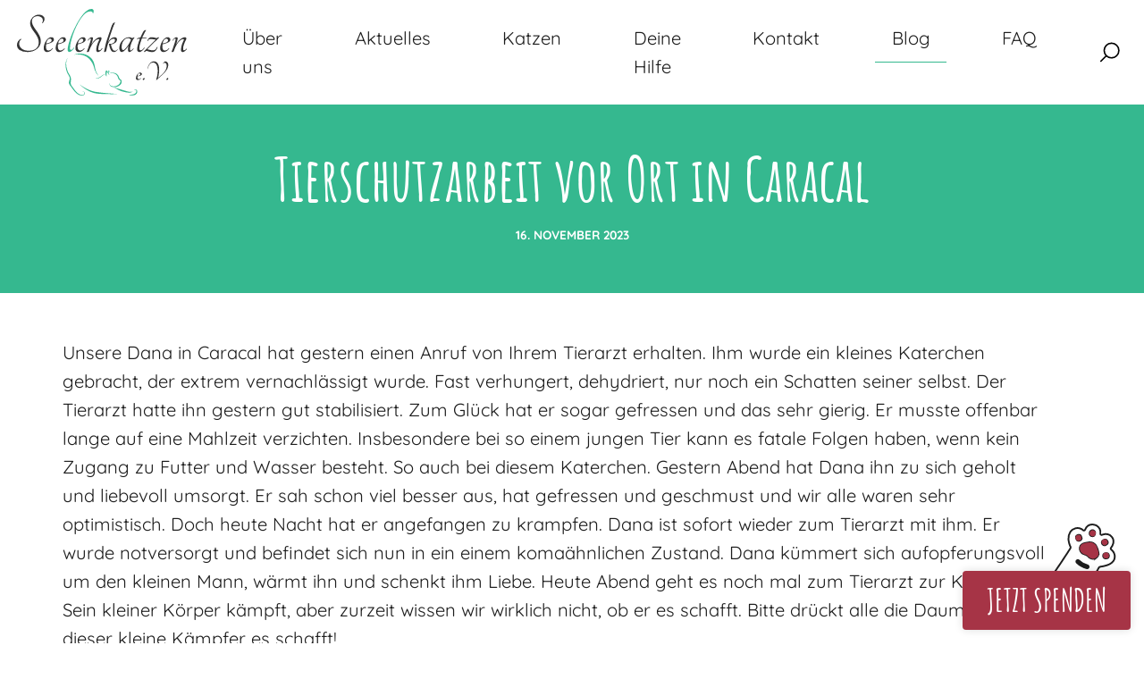

--- FILE ---
content_type: text/html; charset=UTF-8
request_url: https://seelenkatzen.org/blog/tierschutzarbeit-vor-ort-in-caracal/
body_size: 7240
content:
<!DOCTYPE html>
<html lang="de">

<head>
    <meta charset="UTF-8" />
    <meta name="viewport" content="width=device-width, initial-scale=1" />
    <link rel="profile" href="https://gmpg.org/xfn/11" />

    <title>Tierschutzarbeit vor Ort in Caracal | Seelenkatzen</title>

    <!-- Google Analytics -->
    	<style>img:is([sizes="auto" i], [sizes^="auto," i]) { contain-intrinsic-size: 3000px 1500px }</style>
	
<!-- The SEO Framework von Sybre Waaijer -->
<meta name="robots" content="max-snippet:-1,max-image-preview:standard,max-video-preview:-1" />
<link rel="canonical" href="https://seelenkatzen.org/blog/tierschutzarbeit-vor-ort-in-caracal/" />
<meta name="description" content="Unsere Dana in Caracal hat gestern einen Anruf von Ihrem Tierarzt erhalten. Ihm wurde ein kleines Katerchen gebracht, der extrem vernachlässigt wurde." />
<meta property="og:type" content="article" />
<meta property="og:locale" content="de_DE" />
<meta property="og:site_name" content="Seelenkatzen" />
<meta property="og:title" content="Tierschutzarbeit vor Ort in Caracal" />
<meta property="og:description" content="Unsere Dana in Caracal hat gestern einen Anruf von Ihrem Tierarzt erhalten. Ihm wurde ein kleines Katerchen gebracht, der extrem vernachlässigt wurde. Fast verhungert, dehydriert…" />
<meta property="og:url" content="https://seelenkatzen.org/blog/tierschutzarbeit-vor-ort-in-caracal/" />
<meta property="og:image" content="https://seelenkatzen.org/wp-content/uploads/2023/11/401851806_671634668406933_1850832088901256572_n.jpg" />
<meta property="article:published_time" content="2023-11-16T13:11:04+00:00" />
<meta property="article:modified_time" content="2023-11-16T13:11:04+00:00" />
<meta name="twitter:card" content="summary_large_image" />
<meta name="twitter:title" content="Tierschutzarbeit vor Ort in Caracal" />
<meta name="twitter:description" content="Unsere Dana in Caracal hat gestern einen Anruf von Ihrem Tierarzt erhalten. Ihm wurde ein kleines Katerchen gebracht, der extrem vernachlässigt wurde. Fast verhungert, dehydriert…" />
<meta name="twitter:image" content="https://seelenkatzen.org/wp-content/uploads/2023/11/401851806_671634668406933_1850832088901256572_n.jpg" />
<script type="application/ld+json">{"@context":"https://schema.org","@graph":[{"@type":"WebSite","@id":"https://seelenkatzen.org/#/schema/WebSite","url":"https://seelenkatzen.org/","name":"Seelenkatzen","description":"weil jede Katze Liebe verdient","inLanguage":"de","potentialAction":{"@type":"SearchAction","target":{"@type":"EntryPoint","urlTemplate":"https://seelenkatzen.org/search/{search_term_string}/"},"query-input":"required name=search_term_string"},"publisher":{"@type":"Organization","@id":"https://seelenkatzen.org/#/schema/Organization","name":"Seelenkatzen","url":"https://seelenkatzen.org/"}},{"@type":"WebPage","@id":"https://seelenkatzen.org/blog/tierschutzarbeit-vor-ort-in-caracal/","url":"https://seelenkatzen.org/blog/tierschutzarbeit-vor-ort-in-caracal/","name":"Tierschutzarbeit vor Ort in Caracal | Seelenkatzen","description":"Unsere Dana in Caracal hat gestern einen Anruf von Ihrem Tierarzt erhalten. Ihm wurde ein kleines Katerchen gebracht, der extrem vernachlässigt wurde.","inLanguage":"de","isPartOf":{"@id":"https://seelenkatzen.org/#/schema/WebSite"},"breadcrumb":{"@type":"BreadcrumbList","@id":"https://seelenkatzen.org/#/schema/BreadcrumbList","itemListElement":[{"@type":"ListItem","position":1,"item":"https://seelenkatzen.org/","name":"Seelenkatzen"},{"@type":"ListItem","position":2,"item":"https://seelenkatzen.org/blog/category/blog/","name":"Kategorie: Blog"},{"@type":"ListItem","position":3,"name":"Tierschutzarbeit vor Ort in Caracal"}]},"potentialAction":{"@type":"ReadAction","target":"https://seelenkatzen.org/blog/tierschutzarbeit-vor-ort-in-caracal/"},"datePublished":"2023-11-16T13:11:04+00:00","dateModified":"2023-11-16T13:11:04+00:00","author":{"@type":"Person","@id":"https://seelenkatzen.org/#/schema/Person/6e568cff43b75e98020d0e46bd3b5320","name":"hassan"}}]}</script>
<!-- / The SEO Framework von Sybre Waaijer | 11.28ms meta | 4.28ms boot -->

<link rel="alternate" type="application/rss+xml" title="Seelenkatzen &raquo; Tierschutzarbeit vor Ort in Caracal-Kommentar-Feed" href="https://seelenkatzen.org/blog/tierschutzarbeit-vor-ort-in-caracal/feed/" />
<style id='classic-theme-styles-inline-css' type='text/css'>
/*! This file is auto-generated */
.wp-block-button__link{color:#fff;background-color:#32373c;border-radius:9999px;box-shadow:none;text-decoration:none;padding:calc(.667em + 2px) calc(1.333em + 2px);font-size:1.125em}.wp-block-file__button{background:#32373c;color:#fff;text-decoration:none}
</style>
<style id='global-styles-inline-css' type='text/css'>
:root{--wp--preset--aspect-ratio--square: 1;--wp--preset--aspect-ratio--4-3: 4/3;--wp--preset--aspect-ratio--3-4: 3/4;--wp--preset--aspect-ratio--3-2: 3/2;--wp--preset--aspect-ratio--2-3: 2/3;--wp--preset--aspect-ratio--16-9: 16/9;--wp--preset--aspect-ratio--9-16: 9/16;--wp--preset--color--black: #000000;--wp--preset--color--cyan-bluish-gray: #abb8c3;--wp--preset--color--white: #ffffff;--wp--preset--color--pale-pink: #f78da7;--wp--preset--color--vivid-red: #cf2e2e;--wp--preset--color--luminous-vivid-orange: #ff6900;--wp--preset--color--luminous-vivid-amber: #fcb900;--wp--preset--color--light-green-cyan: #7bdcb5;--wp--preset--color--vivid-green-cyan: #00d084;--wp--preset--color--pale-cyan-blue: #8ed1fc;--wp--preset--color--vivid-cyan-blue: #0693e3;--wp--preset--color--vivid-purple: #9b51e0;--wp--preset--gradient--vivid-cyan-blue-to-vivid-purple: linear-gradient(135deg,rgba(6,147,227,1) 0%,rgb(155,81,224) 100%);--wp--preset--gradient--light-green-cyan-to-vivid-green-cyan: linear-gradient(135deg,rgb(122,220,180) 0%,rgb(0,208,130) 100%);--wp--preset--gradient--luminous-vivid-amber-to-luminous-vivid-orange: linear-gradient(135deg,rgba(252,185,0,1) 0%,rgba(255,105,0,1) 100%);--wp--preset--gradient--luminous-vivid-orange-to-vivid-red: linear-gradient(135deg,rgba(255,105,0,1) 0%,rgb(207,46,46) 100%);--wp--preset--gradient--very-light-gray-to-cyan-bluish-gray: linear-gradient(135deg,rgb(238,238,238) 0%,rgb(169,184,195) 100%);--wp--preset--gradient--cool-to-warm-spectrum: linear-gradient(135deg,rgb(74,234,220) 0%,rgb(151,120,209) 20%,rgb(207,42,186) 40%,rgb(238,44,130) 60%,rgb(251,105,98) 80%,rgb(254,248,76) 100%);--wp--preset--gradient--blush-light-purple: linear-gradient(135deg,rgb(255,206,236) 0%,rgb(152,150,240) 100%);--wp--preset--gradient--blush-bordeaux: linear-gradient(135deg,rgb(254,205,165) 0%,rgb(254,45,45) 50%,rgb(107,0,62) 100%);--wp--preset--gradient--luminous-dusk: linear-gradient(135deg,rgb(255,203,112) 0%,rgb(199,81,192) 50%,rgb(65,88,208) 100%);--wp--preset--gradient--pale-ocean: linear-gradient(135deg,rgb(255,245,203) 0%,rgb(182,227,212) 50%,rgb(51,167,181) 100%);--wp--preset--gradient--electric-grass: linear-gradient(135deg,rgb(202,248,128) 0%,rgb(113,206,126) 100%);--wp--preset--gradient--midnight: linear-gradient(135deg,rgb(2,3,129) 0%,rgb(40,116,252) 100%);--wp--preset--font-size--small: 13px;--wp--preset--font-size--medium: 20px;--wp--preset--font-size--large: 36px;--wp--preset--font-size--x-large: 42px;--wp--preset--spacing--20: 0.44rem;--wp--preset--spacing--30: 0.67rem;--wp--preset--spacing--40: 1rem;--wp--preset--spacing--50: 1.5rem;--wp--preset--spacing--60: 2.25rem;--wp--preset--spacing--70: 3.38rem;--wp--preset--spacing--80: 5.06rem;--wp--preset--shadow--natural: 6px 6px 9px rgba(0, 0, 0, 0.2);--wp--preset--shadow--deep: 12px 12px 50px rgba(0, 0, 0, 0.4);--wp--preset--shadow--sharp: 6px 6px 0px rgba(0, 0, 0, 0.2);--wp--preset--shadow--outlined: 6px 6px 0px -3px rgba(255, 255, 255, 1), 6px 6px rgba(0, 0, 0, 1);--wp--preset--shadow--crisp: 6px 6px 0px rgba(0, 0, 0, 1);}:where(.is-layout-flex){gap: 0.5em;}:where(.is-layout-grid){gap: 0.5em;}body .is-layout-flex{display: flex;}.is-layout-flex{flex-wrap: wrap;align-items: center;}.is-layout-flex > :is(*, div){margin: 0;}body .is-layout-grid{display: grid;}.is-layout-grid > :is(*, div){margin: 0;}:where(.wp-block-columns.is-layout-flex){gap: 2em;}:where(.wp-block-columns.is-layout-grid){gap: 2em;}:where(.wp-block-post-template.is-layout-flex){gap: 1.25em;}:where(.wp-block-post-template.is-layout-grid){gap: 1.25em;}.has-black-color{color: var(--wp--preset--color--black) !important;}.has-cyan-bluish-gray-color{color: var(--wp--preset--color--cyan-bluish-gray) !important;}.has-white-color{color: var(--wp--preset--color--white) !important;}.has-pale-pink-color{color: var(--wp--preset--color--pale-pink) !important;}.has-vivid-red-color{color: var(--wp--preset--color--vivid-red) !important;}.has-luminous-vivid-orange-color{color: var(--wp--preset--color--luminous-vivid-orange) !important;}.has-luminous-vivid-amber-color{color: var(--wp--preset--color--luminous-vivid-amber) !important;}.has-light-green-cyan-color{color: var(--wp--preset--color--light-green-cyan) !important;}.has-vivid-green-cyan-color{color: var(--wp--preset--color--vivid-green-cyan) !important;}.has-pale-cyan-blue-color{color: var(--wp--preset--color--pale-cyan-blue) !important;}.has-vivid-cyan-blue-color{color: var(--wp--preset--color--vivid-cyan-blue) !important;}.has-vivid-purple-color{color: var(--wp--preset--color--vivid-purple) !important;}.has-black-background-color{background-color: var(--wp--preset--color--black) !important;}.has-cyan-bluish-gray-background-color{background-color: var(--wp--preset--color--cyan-bluish-gray) !important;}.has-white-background-color{background-color: var(--wp--preset--color--white) !important;}.has-pale-pink-background-color{background-color: var(--wp--preset--color--pale-pink) !important;}.has-vivid-red-background-color{background-color: var(--wp--preset--color--vivid-red) !important;}.has-luminous-vivid-orange-background-color{background-color: var(--wp--preset--color--luminous-vivid-orange) !important;}.has-luminous-vivid-amber-background-color{background-color: var(--wp--preset--color--luminous-vivid-amber) !important;}.has-light-green-cyan-background-color{background-color: var(--wp--preset--color--light-green-cyan) !important;}.has-vivid-green-cyan-background-color{background-color: var(--wp--preset--color--vivid-green-cyan) !important;}.has-pale-cyan-blue-background-color{background-color: var(--wp--preset--color--pale-cyan-blue) !important;}.has-vivid-cyan-blue-background-color{background-color: var(--wp--preset--color--vivid-cyan-blue) !important;}.has-vivid-purple-background-color{background-color: var(--wp--preset--color--vivid-purple) !important;}.has-black-border-color{border-color: var(--wp--preset--color--black) !important;}.has-cyan-bluish-gray-border-color{border-color: var(--wp--preset--color--cyan-bluish-gray) !important;}.has-white-border-color{border-color: var(--wp--preset--color--white) !important;}.has-pale-pink-border-color{border-color: var(--wp--preset--color--pale-pink) !important;}.has-vivid-red-border-color{border-color: var(--wp--preset--color--vivid-red) !important;}.has-luminous-vivid-orange-border-color{border-color: var(--wp--preset--color--luminous-vivid-orange) !important;}.has-luminous-vivid-amber-border-color{border-color: var(--wp--preset--color--luminous-vivid-amber) !important;}.has-light-green-cyan-border-color{border-color: var(--wp--preset--color--light-green-cyan) !important;}.has-vivid-green-cyan-border-color{border-color: var(--wp--preset--color--vivid-green-cyan) !important;}.has-pale-cyan-blue-border-color{border-color: var(--wp--preset--color--pale-cyan-blue) !important;}.has-vivid-cyan-blue-border-color{border-color: var(--wp--preset--color--vivid-cyan-blue) !important;}.has-vivid-purple-border-color{border-color: var(--wp--preset--color--vivid-purple) !important;}.has-vivid-cyan-blue-to-vivid-purple-gradient-background{background: var(--wp--preset--gradient--vivid-cyan-blue-to-vivid-purple) !important;}.has-light-green-cyan-to-vivid-green-cyan-gradient-background{background: var(--wp--preset--gradient--light-green-cyan-to-vivid-green-cyan) !important;}.has-luminous-vivid-amber-to-luminous-vivid-orange-gradient-background{background: var(--wp--preset--gradient--luminous-vivid-amber-to-luminous-vivid-orange) !important;}.has-luminous-vivid-orange-to-vivid-red-gradient-background{background: var(--wp--preset--gradient--luminous-vivid-orange-to-vivid-red) !important;}.has-very-light-gray-to-cyan-bluish-gray-gradient-background{background: var(--wp--preset--gradient--very-light-gray-to-cyan-bluish-gray) !important;}.has-cool-to-warm-spectrum-gradient-background{background: var(--wp--preset--gradient--cool-to-warm-spectrum) !important;}.has-blush-light-purple-gradient-background{background: var(--wp--preset--gradient--blush-light-purple) !important;}.has-blush-bordeaux-gradient-background{background: var(--wp--preset--gradient--blush-bordeaux) !important;}.has-luminous-dusk-gradient-background{background: var(--wp--preset--gradient--luminous-dusk) !important;}.has-pale-ocean-gradient-background{background: var(--wp--preset--gradient--pale-ocean) !important;}.has-electric-grass-gradient-background{background: var(--wp--preset--gradient--electric-grass) !important;}.has-midnight-gradient-background{background: var(--wp--preset--gradient--midnight) !important;}.has-small-font-size{font-size: var(--wp--preset--font-size--small) !important;}.has-medium-font-size{font-size: var(--wp--preset--font-size--medium) !important;}.has-large-font-size{font-size: var(--wp--preset--font-size--large) !important;}.has-x-large-font-size{font-size: var(--wp--preset--font-size--x-large) !important;}
:where(.wp-block-post-template.is-layout-flex){gap: 1.25em;}:where(.wp-block-post-template.is-layout-grid){gap: 1.25em;}
:where(.wp-block-columns.is-layout-flex){gap: 2em;}:where(.wp-block-columns.is-layout-grid){gap: 2em;}
:root :where(.wp-block-pullquote){font-size: 1.5em;line-height: 1.6;}
</style>
<link rel='stylesheet' id='contact-form-7-css' href='https://seelenkatzen.org/wp-content/plugins/contact-form-7/includes/css/styles.css?ver=6.1.4' type='text/css' media='all' />
<link rel='stylesheet' id='app-css' href='https://seelenkatzen.org/wp-content/themes/seelenkatzen/build/css/main.63897c.css?ver=6.8.3' type='text/css' media='all' />
<link rel='stylesheet' id='cf7cf-style-css' href='https://seelenkatzen.org/wp-content/plugins/cf7-conditional-fields/style.css?ver=2.6.7' type='text/css' media='all' />
<script src="https://seelenkatzen.org/wp-content/themes/seelenkatzen/build/js/app.df56e6.js?ver=6.8.3" defer="defer" type="text/javascript" data-turbolinks-track="reload"></script>
<link rel="https://api.w.org/" href="https://seelenkatzen.org/wp-json/" /><link rel="alternate" title="JSON" type="application/json" href="https://seelenkatzen.org/wp-json/wp/v2/posts/11801" /><link rel="EditURI" type="application/rsd+xml" title="RSD" href="https://seelenkatzen.org/xmlrpc.php?rsd" />
<link rel="alternate" title="oEmbed (JSON)" type="application/json+oembed" href="https://seelenkatzen.org/wp-json/oembed/1.0/embed?url=https%3A%2F%2Fseelenkatzen.org%2Fblog%2Ftierschutzarbeit-vor-ort-in-caracal%2F" />
<link rel="alternate" title="oEmbed (XML)" type="text/xml+oembed" href="https://seelenkatzen.org/wp-json/oembed/1.0/embed?url=https%3A%2F%2Fseelenkatzen.org%2Fblog%2Ftierschutzarbeit-vor-ort-in-caracal%2F&#038;format=xml" />
</head>

<body class="wp-singular post-template-default single single-post postid-11801 single-format-standard wp-theme-seelenkatzen">

    <nav class="main-nav" data-navbar-toggled="0" data-turbolinks-permanent data-controller="navbar">
    <a class="main-nav__logo" href="/" title="Zur Homepage">
        <img src="https://seelenkatzen.org/wp-content/themes/seelenkatzen/assets/img/logo.svg" alt="Seelenkatzen Logo" />
    </a>

    <button data-action="click->navbar#showSearch" class="main-nav__lupe">
        <img src="https://seelenkatzen.org/wp-content/themes/seelenkatzen/assets/img/search.svg" alt="Lupe" />
    </button>

    <button class="main-nav__burger" data-action="click->navbar#toggle">
        <div class="main-nav__burger--icon"></div>
    </button>

    <ul data-target="navbar.menu" class="main-nav__menu">
                    <li class="main-nav__menu--child  "><a href="https://seelenkatzen.org/uber-uns/">Über uns</a>
                                    <div data-action="click->navbar#toggleSubNav" class="main-nav__menu--childrentrigger"><img src="https://seelenkatzen.org/wp-content/themes/seelenkatzen/assets/img/icons/chevron-right-g.svg" alt="Pfeil" /></div>
                    <ul class="main-nav__menu--subnav">
                                                    <li class=""><a href="https://seelenkatzen.org/uber-uns/unser-team/">Unser Team</a></li>
                                                    <li class=""><a href="https://seelenkatzen.org/uber-uns/unsere-tierschutzer/">Unsere Tierschützer</a></li>
                                                    <li class=""><a href="https://seelenkatzen.org/uber-uns/unsere-partnervereine/">Unsere Partnervereine</a></li>
                                                    <li class=""><a href="https://seelenkatzen.org/uber-uns/unsere-satzung/">Unsere Satzung</a></li>
                                                    <li class=""><a href="https://seelenkatzen.org/deine-hilfe/mitglied-werden/">Mitglied werden</a></li>
                                            </ul>
                            </li>
                                <li class="main-nav__menu--child  "><a href="https://seelenkatzen.org/aktuelles/">Aktuelles</a>
                            </li>
                                <li class="main-nav__menu--child  "><a href="https://seelenkatzen.org/katzen/">Katzen</a>
                                    <div data-action="click->navbar#toggleSubNav" class="main-nav__menu--childrentrigger"><img src="https://seelenkatzen.org/wp-content/themes/seelenkatzen/assets/img/icons/chevron-right-g.svg" alt="Pfeil" /></div>
                    <ul class="main-nav__menu--subnav">
                                                    <li class=""><a href="https://seelenkatzen.org/katzen/eine-katze-adoptieren/">Eine Katze adoptieren</a></li>
                                                    <li class=""><a href="https://seelenkatzen.org/kontakt/interessentenbogen/">Interessentenbogen</a></li>
                                                    <li class=""><a href="https://seelenkatzen.org/katzen/zuhause-gesucht/">Zuhause gesucht</a></li>
                                                    <li class=""><a href="https://seelenkatzen.org/katzen/zuhause-gefunden/">Zuhause gefunden</a></li>
                                                    <li class=""><a href="https://seelenkatzen.org/katzen/regenbogenbruecke/">Regenbogenbrücke</a></li>
                                                    <li class=""><a href="https://seelenkatzen.org/katzen/adoptantenberichte/">Adoptantenberichte</a></li>
                                                    <li class=""><a href="https://seelenkatzen.org/katzen/infos-rund-um-die-katze/">Infos rund um die Katze</a></li>
                                            </ul>
                            </li>
                                <li class="main-nav__menu--child  "><a href="https://seelenkatzen.org/deine-hilfe/">Deine Hilfe</a>
                            </li>
                                <li class="main-nav__menu--child  "><a href="https://seelenkatzen.org/kontakt/">Kontakt</a>
                                    <div data-action="click->navbar#toggleSubNav" class="main-nav__menu--childrentrigger"><img src="https://seelenkatzen.org/wp-content/themes/seelenkatzen/assets/img/icons/chevron-right-g.svg" alt="Pfeil" /></div>
                    <ul class="main-nav__menu--subnav">
                                                    <li class=""><a href="https://seelenkatzen.org/kontakt/interessentenbogen/">Interessentenbogen</a></li>
                                                    <li class=""><a href="https://seelenkatzen.org/kontakt/kontaktformular/">Kontaktformular</a></li>
                                            </ul>
                            </li>
                                <li class="main-nav__menu--child  active-parent"><a href="https://seelenkatzen.org/blog/">Blog</a>
                            </li>
                                <li class="main-nav__menu--child  "><a href="https://seelenkatzen.org/faq/">FAQ</a>
                            </li>
                        </ul>

    <form action="/" method="GET" class="main-nav__search" data-target="navbar.search" data-action="navbar#submitSearch">
        <button class="close" data-action="click->navbar#hideSearch">&times;</button>
        <label for="search">Wonach suchst du?</label>
        <input data-target="navbar.searchInput" id="search" type="text" name="s" placeholder="Suchbegriff eingeben..." required />
        <button type="submit">Los geht's</button>
    </form>
</nav>
<main>
    
<section class="pageIntro left no-image">

    
            <div class="pageIntro__cut">
            <h1>Tierschutzarbeit vor Ort in Caracal<p class="overline">16. November 2023</p></h1>
        </div>
    
    </section>
<div class="container space-top space-bottom">
    
<section class="text">
    <p><span>Unsere Dana in Caracal hat gestern einen Anruf von Ihrem Tierarzt erhalten. Ihm wurde ein kleines Katerchen gebracht, der extrem vernachlässigt wurde. Fast verhungert, dehydriert, nur noch ein Schatten seiner selbst. Der Tierarzt hatte ihn gestern gut stabilisiert. Zum Glück hat er sogar gefressen und das sehr gierig. Er musste offenbar lange auf eine Mahlzeit verzichten. Insbesondere bei so einem jungen Tier kann es fatale Folgen haben, wenn kein Zugang zu Futter und Wasser besteht. So auch bei diesem Katerchen. Gestern Abend hat Dana ihn zu sich geholt und liebevoll umsorgt. Er sah schon viel besser aus, hat gefressen und geschmust und wir alle waren sehr optimistisch. Doch heute Nacht hat er angefangen zu krampfen. Dana ist sofort wieder zum Tierarzt mit ihm. Er wurde notversorgt und befindet sich nun in ein einem komaähnlichen Zustand. Dana kümmert sich aufopferungsvoll um den kleinen Mann, wärmt ihn und schenkt ihm Liebe. Heute Abend geht es noch mal zum Tierarzt zur Kontrolle. Sein kleiner Körper kämpft, aber zurzeit wissen wir wirklich nicht, ob er es schafft. Bitte drückt alle die Daumen, dass dieser kleine Kämpfer es schafft!</span></p>
<p><span>Das Katerchen hat es leider nicht geschafft. Er starb soeben in Dana‘s Armen. Es tröstet uns zu wissen, dass ihm in seinen letzten Stunden Fürsorge und Liebe geschenkt wurde. Von unserer wundervollen Dana. Wir danken dir so sehr für deinen Einsatz und deine Liebe zu deinen Schützlingen. Wir sind in Gedanken bei dir! </span></p>
<p>&nbsp;</p>
<p><img fetchpriority="high" decoding="async" src="https://seelenkatzen.org/wp-content/uploads/2023/11/401851806_671634668406933_1850832088901256572_n.jpg" alt="" width="750" height="418" class="alignnone wp-image-11802 size-full" srcset="https://seelenkatzen.org/wp-content/uploads/2023/11/401851806_671634668406933_1850832088901256572_n.jpg 750w, https://seelenkatzen.org/wp-content/uploads/2023/11/401851806_671634668406933_1850832088901256572_n-300x167.jpg 300w" sizes="(max-width: 750px) 100vw, 750px" /></p>
</section></div>

<div class="space-bottom-lg"></div>
<div class="space-top space-bottom container">
    
<a href="javascript:void(0)" onclick="handleSibButton()" class="backbutton">
    <img src="https://seelenkatzen.org/wp-content/themes/seelenkatzen/assets/img/icons/arrow-left-g.svg" alt="Pfeil nach Links" />
    <span>Zurück zur Übersicht</span>
</a>

<script>
    function handleSibButton(e) {
        history.back();
        return false;
    }
</script></div></main>

<a href="/jetzt-spenden" title="Jetzt spenden" class="spenden-button" data-turbolinks-permanent>
    <img src="https://seelenkatzen.org/wp-content/themes/seelenkatzen/assets/img/pfoten/katzen-pfote.svg" alt="Katzenpfote" />
    <span>Jetzt Spenden</span>
</a>
<footer data-turbolinks-permanent>
  <div class="container">
    <ul class="socials">
      <li>
        <a href="https://www.instagram.com/seelenkatzen_ev/" target="_blank" rel="noopener">
          <img src="https://seelenkatzen.org/wp-content/themes/seelenkatzen/assets/img/logo-instagram.svg" alt="Instagram Icon" />
        </a>
      </li>
      <li>
        <a href="https://www.facebook.com/Seelenkatzene.V.Tierschutz/" rel="noopener" target="_blank">
          <img src="https://seelenkatzen.org/wp-content/themes/seelenkatzen/assets/img/logo-facebook.svg" alt="Facebook Icon" />
        </a>
      </li>
    </ul>
    <ul class="menu">
              <li>
          <a href="https://seelenkatzen.org/impressum/">Impressum</a>
        </li>
              <li>
          <a href="https://seelenkatzen.org/datenschutz/">Datenschutzerklärung</a>
        </li>
          </ul>

    <hr />
    <p class="footer-copyright" style="color: white;">
      © 2026 Seelenkatzen - Alle Rechte vorbehalten. <br />
      Design & Development by <a target="_blank" rel="noopener" href="https://siblanco.dev">Siblanco</a>
    </p>
  </div>
</footer>

<script type="speculationrules">
{"prefetch":[{"source":"document","where":{"and":[{"href_matches":"\/*"},{"not":{"href_matches":["\/wp-*.php","\/wp-admin\/*","\/wp-content\/uploads\/*","\/wp-content\/*","\/wp-content\/plugins\/*","\/wp-content\/themes\/seelenkatzen\/*","\/*\\?(.+)"]}},{"not":{"selector_matches":"a[rel~=\"nofollow\"]"}},{"not":{"selector_matches":".no-prefetch, .no-prefetch a"}}]},"eagerness":"conservative"}]}
</script>
<script type="text/javascript" src="https://seelenkatzen.org/wp-includes/js/dist/hooks.min.js?ver=4d63a3d491d11ffd8ac6" id="wp-hooks-js"></script>
<script type="text/javascript" src="https://seelenkatzen.org/wp-includes/js/dist/i18n.min.js?ver=5e580eb46a90c2b997e6" id="wp-i18n-js"></script>
<script type="text/javascript" id="wp-i18n-js-after">
/* <![CDATA[ */
wp.i18n.setLocaleData( { 'text direction\u0004ltr': [ 'ltr' ] } );
/* ]]> */
</script>
<script type="text/javascript" src="https://seelenkatzen.org/wp-content/plugins/contact-form-7/includes/swv/js/index.js?ver=6.1.4" id="swv-js"></script>
<script type="text/javascript" id="contact-form-7-js-translations">
/* <![CDATA[ */
( function( domain, translations ) {
	var localeData = translations.locale_data[ domain ] || translations.locale_data.messages;
	localeData[""].domain = domain;
	wp.i18n.setLocaleData( localeData, domain );
} )( "contact-form-7", {"translation-revision-date":"2025-10-26 03:25:04+0000","generator":"GlotPress\/4.0.3","domain":"messages","locale_data":{"messages":{"":{"domain":"messages","plural-forms":"nplurals=2; plural=n != 1;","lang":"de"},"This contact form is placed in the wrong place.":["Dieses Kontaktformular wurde an der falschen Stelle platziert."],"Error:":["Fehler:"]}},"comment":{"reference":"includes\/js\/index.js"}} );
/* ]]> */
</script>
<script type="text/javascript" id="contact-form-7-js-before">
/* <![CDATA[ */
var wpcf7 = {
    "api": {
        "root": "https:\/\/seelenkatzen.org\/wp-json\/",
        "namespace": "contact-form-7\/v1"
    }
};
/* ]]> */
</script>
<script type="text/javascript" src="https://seelenkatzen.org/wp-content/plugins/contact-form-7/includes/js/index.js?ver=6.1.4" id="contact-form-7-js"></script>
</body>

</html>


--- FILE ---
content_type: text/css
request_url: https://seelenkatzen.org/wp-content/themes/seelenkatzen/build/css/main.63897c.css?ver=6.8.3
body_size: 10279
content:
/*! normalize.css v8.0.1 | MIT License | github.com/necolas/normalize.css */html{line-height:1.15;-webkit-text-size-adjust:100%}body{margin:0}main{display:block}h1{font-size:2em;margin:.67em 0}hr{box-sizing:content-box;height:0;overflow:visible}pre{font-family:monospace,monospace;font-size:1em}a{background-color:transparent}abbr[title]{border-bottom:none;text-decoration:underline;-webkit-text-decoration:underline dotted;text-decoration:underline dotted}b,strong{font-weight:bolder}code,kbd,samp{font-family:monospace,monospace;font-size:1em}small{font-size:80%}sub,sup{font-size:75%;line-height:0;position:relative;vertical-align:baseline}sub{bottom:-.25em}sup{top:-.5em}img{border-style:none}button,input,optgroup,select,textarea{font-family:inherit;font-size:100%;line-height:1.15;margin:0}button,input{overflow:visible}button,select{text-transform:none}[type=button],[type=reset],[type=submit],button{-webkit-appearance:button}[type=button]::-moz-focus-inner,[type=reset]::-moz-focus-inner,[type=submit]::-moz-focus-inner,button::-moz-focus-inner{border-style:none;padding:0}[type=button]:-moz-focusring,[type=reset]:-moz-focusring,[type=submit]:-moz-focusring,button:-moz-focusring{outline:1px dotted ButtonText}fieldset{padding:.35em .75em .625em}legend{box-sizing:border-box;color:inherit;display:table;max-width:100%;padding:0;white-space:normal}progress{vertical-align:baseline}textarea{overflow:auto}[type=checkbox],[type=radio]{box-sizing:border-box;padding:0}[type=number]::-webkit-inner-spin-button,[type=number]::-webkit-outer-spin-button{height:auto}[type=search]{-webkit-appearance:textfield;outline-offset:-2px}[type=search]::-webkit-search-decoration{-webkit-appearance:none}::-webkit-file-upload-button{-webkit-appearance:button;font:inherit}details{display:block}summary{display:list-item}[hidden],template{display:none}@-webkit-keyframes pulse{0%{transform:scale(1)}50%{transform:scale(1.1)}to{transform:scale(1)}}@keyframes pulse{0%{transform:scale(1)}50%{transform:scale(1.1)}to{transform:scale(1)}}@-webkit-keyframes flip{0%{transform:rotateY(0)}50%{transform:rotateY(180deg)}to{transform:rotateY(1turn)}}@keyframes flip{0%{transform:rotateY(0)}50%{transform:rotateY(180deg)}to{transform:rotateY(1turn)}}@font-face{font-family:Amatic SC;font-style:normal;font-weight:700;src:local("Amatic SC Bold"),local("AmaticSC-Bold"),url(/fonts/amatic-sc-v15-latin-700.woff2) format("woff2"),url(/fonts/amatic-sc-v15-latin-700.woff) format("woff")}@font-face{font-family:Quicksand;font-style:normal;font-weight:400;src:local(""),url(/fonts/quicksand-v21-latin-regular.woff2) format("woff2"),url(/fonts/quicksand-v21-latin-regular.woff) format("woff")}@font-face{font-family:Quicksand;font-style:normal;font-weight:700;src:local(""),url(/fonts/quicksand-v21-latin-700.woff2) format("woff2"),url(/fonts/quicksand-v21-latin-700.woff) format("woff")}html{font-size:62.5%}body{font-family:Quicksand;font-weight:400;color:#1d1d1d;line-height:1.6;font-size:calc(1.375rem + .70313vw)}@media (min-width:1600px){body{font-size:2.5rem}}@media screen and (min-width:992px){body{font-size:calc(1.345rem + .53438vw)}}@media screen and (min-width:992px) and (min-width:1600px){body{font-size:2.2rem}}h1,h2,h3,h4,h5,h6{line-height:1.2;font-family:Amatic SC;font-weight:700;color:#35b88f}h1{font-size:calc(1.925rem + 3.79688vw);margin-top:calc(1.425rem + .98438vw);margin-bottom:calc(1.425rem + .98438vw)}@media (min-width:1600px){h1{font-size:8rem;margin-top:3rem;margin-bottom:3rem}}h2{font-size:calc(1.825rem + 3.23438vw);margin-top:calc(1.325rem + .42188vw);margin-bottom:calc(1.325rem + .42188vw)}@media (min-width:1600px){h2{font-size:7rem;margin-top:2rem;margin-bottom:2rem}}h3{font-size:calc(1.725rem + 2.67188vw);margin-bottom:calc(1.275rem + .14063vw);margin-top:calc(1.275rem + .14063vw);color:#1d1d1d}@media (min-width:1600px){h3{font-size:6rem;margin-bottom:1.5rem;margin-top:1.5rem}}h4{font-size:calc(1.675rem + 2.39063vw);margin-bottom:1rem;margin-top:1rem;color:#1d1d1d}@media (min-width:1600px){h4{font-size:5.5rem}}a{color:#35b88f}b,strong{font-weight:700}.container{max-width:100%;margin:0 auto;padding-left:15px;padding-right:15px}@media screen and (min-width:576px){.container{max-width:540px}}@media screen and (min-width:768px){.container{max-width:740px}}@media screen and (min-width:992px){.container{max-width:940px}}@media screen and (min-width:1200px){.container{max-width:1140px}}@media screen and (min-width:1400px){.container{max-width:1340px}}@media screen and (min-width:1600px){.container{max-width:1540px}}img{max-width:100%;display:block}.lazyload{transition:opacity .3s ease-out,filter .3s ease-out}.lazyload__loading{filter:blur(10px);opacity:0}.lazyload__loaded{filter:blur(0);opacity:1}.copyright{z-index:10;position:absolute;bottom:0;right:0;background-color:rgba(29,29,29,.7);padding:1px 5px;color:#fff;font-family:Arial;font-size:.9rem}.turbolinks-progress-bar{height:5px;background-color:#35b88f}.overline{text-transform:uppercase;font-size:calc(1.265rem + .08438vw);font-family:Quicksand;font-weight:700}@media (min-width:1600px){.overline{font-size:1.4rem}}.overline.big{font-size:calc(1.325rem + .42188vw)}@media (min-width:1600px){.overline.big{font-size:2rem}}.space-top{padding-top:calc(1.375rem + .70313vw)}@media (min-width:1600px){.space-top{padding-top:2.5rem}}@media screen and (min-width:992px){.space-top{padding-top:calc(1.475rem + 1.26563vw)}}@media screen and (min-width:992px) and (min-width:1600px){.space-top{padding-top:3.5rem}}.space-top-lg{padding-top:calc(1.525rem + 1.54688vw)}@media (min-width:1600px){.space-top-lg{padding-top:4rem}}@media screen and (min-width:992px){.space-top-lg{padding-top:calc(1.725rem + 2.67188vw)}}@media screen and (min-width:992px) and (min-width:1600px){.space-top-lg{padding-top:6rem}}.space-top-xl{padding-top:calc(1.725rem + 2.67188vw)}@media (min-width:1600px){.space-top-xl{padding-top:6rem}}@media screen and (min-width:992px){.space-top-xl{padding-top:calc(1.925rem + 3.79688vw)}}@media screen and (min-width:992px) and (min-width:1600px){.space-top-xl{padding-top:8rem}}.space-bottom{padding-bottom:calc(1.375rem + .70313vw)}@media (min-width:1600px){.space-bottom{padding-bottom:2.5rem}}@media screen and (min-width:992px){.space-bottom{padding-bottom:calc(1.475rem + 1.26563vw)}}@media screen and (min-width:992px) and (min-width:1600px){.space-bottom{padding-bottom:3.5rem}}.space-bottom-lg{padding-bottom:calc(1.525rem + 1.54688vw)}@media (min-width:1600px){.space-bottom-lg{padding-bottom:4rem}}@media screen and (min-width:992px){.space-bottom-lg{padding-bottom:calc(1.725rem + 2.67188vw)}}@media screen and (min-width:992px) and (min-width:1600px){.space-bottom-lg{padding-bottom:6rem}}.space-bottom-xl{padding-bottom:calc(1.725rem + 2.67188vw)}@media (min-width:1600px){.space-bottom-xl{padding-bottom:6rem}}@media screen and (min-width:992px){.space-bottom-xl{padding-bottom:calc(1.925rem + 3.79688vw)}}@media screen and (min-width:992px) and (min-width:1600px){.space-bottom-xl{padding-bottom:8rem}}.margin-top{margin-top:calc(1.375rem + .70313vw)}@media (min-width:1600px){.margin-top{margin-top:2.5rem}}@media screen and (min-width:992px){.margin-top{margin-top:calc(1.475rem + 1.26563vw)}}@media screen and (min-width:992px) and (min-width:1600px){.margin-top{margin-top:3.5rem}}.margin-bottom{margin-bottom:calc(1.375rem + .70313vw)}@media (min-width:1600px){.margin-bottom{margin-bottom:2.5rem}}@media screen and (min-width:992px){.margin-bottom{margin-bottom:calc(1.475rem + 1.26563vw)}}@media screen and (min-width:992px) and (min-width:1600px){.margin-bottom{margin-bottom:3.5rem}}.search-list__item{display:block;padding:calc(1.325rem + .42188vw);padding-left:0!important;text-decoration:none;color:#1d1d1d;transition:background-color .2s;border-radius:4px}@media (min-width:1600px){.search-list__item{padding:2rem}}.search-list__item p{margin:0}.search-list__item img{margin-top:1.5rem;transition:transform .2s;width:calc(1.725rem + 2.67188vw)}@media (min-width:1600px){.search-list__item img{width:6rem}}.search-list__item:hover img{transform:translateX(1rem)}.team-view__wrapper{margin-top:1rem}@media screen and (min-width:768px){.team-view__wrapper{margin-top:2.5rem;display:flex;flex-flow:row wrap;justify-content:space-between}}@media screen and (min-width:768px){.team-view__wrapper>*{flex:0 0 calc(50% - 20px)}}@media screen and (min-width:1200px){.team-view__wrapper--image{flex:0 0 calc(33.33333% - 20px)}}.team-view__wrapper--image img{border-radius:4px;box-shadow:0 0 10px rgba(29,29,29,.15)}@media screen and (min-width:1200px){.team-view__wrapper--content{flex:0 0 calc(66.66667% - 20px)}}.sk-chase{width:40px;height:40px;position:relative;-webkit-animation:sk-chase 2.5s linear infinite both;animation:sk-chase 2.5s linear infinite both}.sk-chase.hide{display:none}.sk-chase-dot{width:100%;height:100%;position:absolute;left:0;top:0;-webkit-animation:sk-chase-dot 2s ease-in-out infinite both;animation:sk-chase-dot 2s ease-in-out infinite both}.sk-chase-dot:before{content:"";display:block;width:25%;height:25%;background-color:#35b88f;border-radius:100%;-webkit-animation:sk-chase-dot-before 2s ease-in-out infinite both;animation:sk-chase-dot-before 2s ease-in-out infinite both}.sk-chase-dot:first-child{-webkit-animation-delay:-1.1s;animation-delay:-1.1s}.sk-chase-dot:nth-child(2){-webkit-animation-delay:-1s;animation-delay:-1s}.sk-chase-dot:nth-child(3){-webkit-animation-delay:-.9s;animation-delay:-.9s}.sk-chase-dot:nth-child(4){-webkit-animation-delay:-.8s;animation-delay:-.8s}.sk-chase-dot:nth-child(5){-webkit-animation-delay:-.7s;animation-delay:-.7s}.sk-chase-dot:nth-child(6){-webkit-animation-delay:-.6s;animation-delay:-.6s}.sk-chase-dot:first-child:before{-webkit-animation-delay:-1.1s;animation-delay:-1.1s}.sk-chase-dot:nth-child(2):before{-webkit-animation-delay:-1s;animation-delay:-1s}.sk-chase-dot:nth-child(3):before{-webkit-animation-delay:-.9s;animation-delay:-.9s}.sk-chase-dot:nth-child(4):before{-webkit-animation-delay:-.8s;animation-delay:-.8s}.sk-chase-dot:nth-child(5):before{-webkit-animation-delay:-.7s;animation-delay:-.7s}.sk-chase-dot:nth-child(6):before{-webkit-animation-delay:-.6s;animation-delay:-.6s}@-webkit-keyframes sk-chase{to{transform:rotate(1turn)}}@keyframes sk-chase{to{transform:rotate(1turn)}}@-webkit-keyframes sk-chase-dot{80%,to{transform:rotate(1turn)}}@keyframes sk-chase-dot{80%,to{transform:rotate(1turn)}}@-webkit-keyframes sk-chase-dot-before{50%{transform:scale(.4)}0%,to{transform:scale(1)}}@keyframes sk-chase-dot-before{50%{transform:scale(.4)}0%,to{transform:scale(1)}}.spenden-button{z-index:20;position:fixed;bottom:0;left:0;width:100%;display:block;text-align:center;font-family:Amatic SC;font-weight:700;text-decoration:none;text-transform:uppercase}.spenden-button span{display:block;position:relative;z-index:1;padding:.5rem;font-size:calc(1.725rem + 2.67188vw);box-shadow:0 0 10px rgba(29,29,29,.15);transition:box-shadow .2s;background-color:#a63446;color:#fff}@media (min-width:1600px){.spenden-button span{font-size:6rem}}.spenden-button span:hover{box-shadow:0 0 10px rgba(29,29,29,.75)}@media screen and (min-width:992px){.spenden-button span{border-radius:4px;font-size:calc(1.525rem + 1.54688vw);padding-left:calc(1.275rem + .14063vw);padding-right:calc(1.275rem + .14063vw)}}@media screen and (min-width:992px) and (min-width:1600px){.spenden-button span{font-size:4rem;padding-left:1.5rem;padding-right:1.5rem}}@media screen and (min-width:1200px){.spenden-button span{padding-left:calc(1.425rem + .98438vw);padding-right:calc(1.425rem + .98438vw)}}@media screen and (min-width:1200px) and (min-width:1600px){.spenden-button span{padding-left:3rem;padding-right:3rem}}@media screen and (min-width:992px){.spenden-button{left:auto;bottom:1.5rem;right:1.5rem;width:auto}}.spenden-button img{position:absolute;z-index:0;width:calc(3.325rem + 11.67188vw);right:1rem;bottom:2.5rem}@media (min-width:1600px){.spenden-button img{width:22rem}}@media screen and (min-width:768px){.spenden-button img{width:calc(2.625rem + 7.73438vw);bottom:4rem}}@media screen and (min-width:768px) and (min-width:1600px){.spenden-button img{width:15rem}}@media screen and (min-width:992px){.spenden-button img{width:calc(2.225rem + 5.48438vw);bottom:3rem;right:5px}}@media screen and (min-width:992px) and (min-width:1600px){.spenden-button img{width:11rem}}.main-nav{padding:1rem;display:flex;align-items:center;flex-flow:row wrap;box-shadow:0 0 10px rgba(29,29,29,.15)}@media screen and (min-width:768px){.main-nav{padding-left:calc(1.325rem + .42188vw);padding-right:calc(1.325rem + .42188vw)}}@media screen and (min-width:768px) and (min-width:1600px){.main-nav{padding-left:2rem;padding-right:2rem}}@media screen and (min-width:992px){.main-nav{justify-content:space-between;flex-wrap:nowrap}}@media screen and (min-width:1400px){.main-nav{padding-left:calc(1.725rem + 2.67188vw);padding-right:calc(1.725rem + 2.67188vw)}}@media screen and (min-width:1400px) and (min-width:1600px){.main-nav{padding-left:6rem;padding-right:6rem}}.main-nav ul{list-style:none}.main-nav__lupe{margin-left:auto;margin-right:1.5rem;border:none;background-color:transparent;cursor:pointer}@media screen and (min-width:992px){.main-nav__lupe{margin-right:0;margin-left:0;order:2}}.main-nav__lupe img{transform:rotate(90deg);width:2.5rem}@media screen and (min-width:768px){.main-nav__lupe img{width:3rem}}.main-nav__logo img{width:13rem}@media screen and (min-width:576px){.main-nav__logo img{width:18rem}}@media screen and (min-width:992px){.main-nav__logo img{width:21rem}}.main-nav__menu{padding:0;margin:0;width:100%;transition:height .3s;height:0;overflow:hidden}@media screen and (min-width:768px){.main-nav__menu{padding-left:calc(1.625rem + 2.10938vw)}}@media screen and (min-width:768px) and (min-width:1600px){.main-nav__menu{padding-left:5rem}}@media screen and (min-width:992px){.main-nav__menu{margin-left:auto;width:auto;height:auto;overflow:visible;order:1;display:flex}}.main-nav__menu a{color:#1d1d1d;text-decoration:none}.main-nav__menu--child{position:relative;margin-top:calc(1.825rem + 3.23438vw)}@media (min-width:1600px){.main-nav__menu--child{margin-top:7rem}}.main-nav__menu--child.active-parent>a,.main-nav__menu--child.active>a{border-bottom:1px solid #35b88f}.main-nav__menu--child:last-child{margin-bottom:calc(1.625rem + 2.10938vw)}@media (min-width:1600px){.main-nav__menu--child:last-child{margin-bottom:5rem}}@media screen and (min-width:992px){.main-nav__menu--child:last-child{margin-bottom:0}}@media screen and (min-width:992px){.main-nav__menu--child{margin-top:0;margin-right:calc(1.525rem + 1.54688vw)}}@media screen and (min-width:992px) and (min-width:1600px){.main-nav__menu--child{margin-right:4rem}}@media screen and (min-width:992px){.main-nav__menu--child a{display:inline-block;padding:1rem;transition:background-color .2s,color .2s;font-size:calc(1.325rem + .42188vw)}}@media screen and (min-width:992px) and (min-width:1600px){.main-nav__menu--child a{font-size:2rem}}@media screen and (min-width:992px){.main-nav__menu--child:hover>a{background-color:#35b88f;color:#fff}.main-nav__menu--child:hover .main-nav__menu--subnav{opacity:1;visibility:visible}}@media screen and (min-width:1100px){.main-nav__menu--child a{font-size:calc(1.345rem + .53438vw)}}@media screen and (min-width:1100px) and (min-width:1600px){.main-nav__menu--child a{font-size:2.2rem}}@media screen and (min-width:1200px){.main-nav__menu--child{margin-right:calc(1.625rem + 2.10938vw)}}@media screen and (min-width:1200px) and (min-width:1600px){.main-nav__menu--child{margin-right:5rem}}@media screen and (min-width:1200px){.main-nav__menu--child a{padding-left:calc(1.325rem + .42188vw);padding-right:calc(1.325rem + .42188vw)}}@media screen and (min-width:1200px) and (min-width:1600px){.main-nav__menu--child a{padding-left:2rem;padding-right:2rem}}@media screen and (min-width:1400px){.main-nav__menu--child{margin-right:calc(1.725rem + 2.67188vw)}}@media screen and (min-width:1400px) and (min-width:1600px){.main-nav__menu--child{margin-right:6rem}}.main-nav__menu--childrentrigger{position:absolute;right:1rem;top:0}@media screen and (min-width:768px){.main-nav__menu--childrentrigger{right:5rem}}@media screen and (min-width:992px){.main-nav__menu--childrentrigger{display:none}}.main-nav__menu--childrentrigger img{width:8px;transition:transform .3s}@media screen and (min-width:576px){.main-nav__menu--childrentrigger img{width:10px}}@media screen and (min-width:768px){.main-nav__menu--childrentrigger img{width:12px}}.main-nav__menu--childrentrigger img.rotate-90{transform:rotate(90deg)}.main-nav__menu--subnav{padding-left:calc(1.375rem + .70313vw);transition:height .3s;height:0;overflow:hidden;font-size:calc(1.345rem + .53438vw)}@media (min-width:1600px){.main-nav__menu--subnav{padding-left:2.5rem;font-size:2.2rem}}@media screen and (min-width:768px){.main-nav__menu--subnav{padding-left:calc(1.425rem + .98438vw)}}@media screen and (min-width:768px) and (min-width:1600px){.main-nav__menu--subnav{padding-left:3rem}}@media screen and (min-width:992px){.main-nav__menu--subnav{font-size:calc(1.305rem + .30938vw);z-index:999;padding-left:0;height:auto;overflow:visible;position:absolute;top:100%;left:0;min-width:250%;opacity:0;visibility:hidden;transition:opacity .3s ease-out;background-color:#fff}}@media screen and (min-width:992px) and (min-width:1600px){.main-nav__menu--subnav{font-size:1.8rem}}.main-nav__menu--subnav li{margin-top:calc(1.275rem + .14063vw)}@media (min-width:1600px){.main-nav__menu--subnav li{margin-top:1.5rem}}@media screen and (min-width:992px){.main-nav__menu--subnav li{transition:background-color .2s;margin-top:0}.main-nav__menu--subnav li a{transition:color .2s;padding-top:calc(1.275rem + .14063vw);padding-bottom:calc(1.275rem + .14063vw)}}@media screen and (min-width:992px) and (min-width:1600px){.main-nav__menu--subnav li a{padding-top:1.5rem;padding-bottom:1.5rem}}@media screen and (min-width:992px){.main-nav__menu--subnav li:hover{background-color:#35b88f}.main-nav__menu--subnav li:hover>a{color:#fff}}@media screen and (min-width:992px){.main-nav__menu--subnav li:not(:last-child){border-bottom:1px solid #eee}}.main-nav__menu--subnav li.active a{border-bottom:1px solid #35b88f}@media screen and (min-width:992px){.main-nav__menu--subnav li.active a{border-bottom:none}}@media screen and (min-width:992px){.main-nav__menu--subnav li.active{border-bottom:2px solid #35b88f}}.main-nav__burger{background-color:transparent;padding:0;border:0;height:20px;cursor:pointer}@media screen and (min-width:992px){.main-nav__burger{display:none}}.main-nav__burger--icon{position:relative}.main-nav__burger--icon,.main-nav__burger--icon:after,.main-nav__burger--icon:before{content:"";background-color:#1d1d1d;height:2px;width:2.2rem}@media screen and (min-width:768px){.main-nav__burger--icon,.main-nav__burger--icon:after,.main-nav__burger--icon:before{width:3rem}}.main-nav__burger--icon:after,.main-nav__burger--icon:before{position:absolute;width:100%;top:-6px;left:0}.main-nav__burger--icon:after{top:6px}.main-nav__search{z-index:999;position:fixed;top:0;left:0;width:100%;height:100%;display:flex;flex-flow:column wrap;align-items:center;justify-content:center;background-color:#35b88f;opacity:0;visibility:hidden;transform:scaleY(0);transition:all .3s ease-out}@media screen and (min-width:768px){.main-nav__search{height:50%;padding-bottom:calc(1.425rem + .98438vw)}}@media screen and (min-width:768px) and (min-width:1600px){.main-nav__search{padding-bottom:3rem}}.main-nav__search.show{transform:scaleY(1);opacity:1;visibility:visible}.main-nav__search label{color:#fff;font-family:Amatic SC;font-size:calc(1.925rem + 3.79688vw);margin-bottom:calc(1.425rem + .98438vw)}@media (min-width:1600px){.main-nav__search label{font-size:8rem;margin-bottom:3rem}}.main-nav__search input{display:block;width:80%;padding:1rem;border:none;box-shadow:0 0 11px rgba(29,29,29,.25);border-radius:4px;margin:0 auto}@media screen and (min-width:992px){.main-nav__search input{width:65%;padding:calc(1.325rem + .42188vw)}}@media screen and (min-width:992px) and (min-width:1600px){.main-nav__search input{padding:2rem}}@media screen and (min-width:1200px){.main-nav__search input{width:50%}}.main-nav__search button{box-shadow:0 0 11px rgba(29,29,29,.25);border-radius:4px;margin-top:calc(1.625rem + 2.10938vw);padding:.75rem calc(1.325rem + .42188vw);border:none;background-color:#fff;color:#35b88f;font-family:Quicksand;font-weight:700;cursor:pointer}@media (min-width:1600px){.main-nav__search button{margin-top:5rem;padding-right:2rem;padding-left:2rem}}.main-nav__search .close{background-color:transparent;border:none;color:#fff;font-family:Quicksand;font-size:calc(1.825rem + 3.23438vw);position:absolute;top:15px;right:15px;box-shadow:none;cursor:pointer}@media (min-width:1600px){.main-nav__search .close{font-size:7rem}}@media screen and (min-width:768px){.main-nav__search .close{top:5px;font-size:calc(1.625rem + 2.10938vw)}}@media screen and (min-width:768px) and (min-width:1600px){.main-nav__search .close{font-size:5rem}}footer{padding-top:calc(2.125rem + 4.92188vw);padding-bottom:calc(3.425rem + 12.23438vw);background-color:#183642}@media (min-width:1600px){footer{padding-top:10rem;padding-bottom:23rem}}@media screen and (min-width:992px){footer{padding-bottom:calc(1.425rem + .98438vw);padding-top:calc(1.625rem + 2.10938vw)}}@media screen and (min-width:992px) and (min-width:1600px){footer{padding-bottom:3rem;padding-top:5rem}}@media screen and (min-width:1400px){footer{padding-top:calc(2.125rem + 4.92188vw)}}@media screen and (min-width:1400px) and (min-width:1600px){footer{padding-top:10rem}}footer ul{display:flex;justify-content:center;align-items:center;list-style:none;margin:0;padding:0}footer ul.menu,footer ul.socials{font-size:calc(1.325rem + .42188vw)}@media (min-width:1600px){footer ul.menu,footer ul.socials{font-size:2rem}}footer ul.menu li:first-child,footer ul.socials li:first-child{margin-right:calc(1.325rem + .42188vw)}@media (min-width:1600px){footer ul.menu li:first-child,footer ul.socials li:first-child{margin-right:2rem}}footer ul.menu li img,footer ul.socials li img{width:2.5rem}@media screen and (min-width:768px){footer ul.menu li img,footer ul.socials li img{width:3rem}}footer ul.menu li a,footer ul.socials li a{color:#35b88f;text-decoration:none}footer ul.menu{margin-top:calc(1.325rem + .42188vw)}@media (min-width:1600px){footer ul.menu{margin-top:2rem}}footer hr{border:none;height:1px;background-color:#35b88f;opacity:1}footer p.footer-copyright{font-size:1.1rem;text-transform:uppercase;text-align:center}@media screen and (min-width:768px){footer p.footer-copyright{font-size:calc(1.255rem + .02813vw)}}@media screen and (min-width:768px) and (min-width:1600px){footer p.footer-copyright{font-size:1.3rem}}footer p.footer-copyright a{color:#35b88f;text-decoration:none}.pageIntro{position:relative;height:40rem}@media screen and (min-width:576px){.pageIntro{height:30.05464rem}}@media screen and (min-width:576px) and (min-width:576px){.pageIntro{height:40.14599rem}}@media screen and (min-width:576px) and (min-width:1200px){.pageIntro{height:45.83333rem}}@media screen and (min-width:576px) and (min-width:1600px){.pageIntro{height:55rem}}.pageIntro img{position:absolute;width:100%;height:100%;-o-object-fit:cover;object-fit:cover}.pageIntro__cut{position:absolute;bottom:0;width:100%;background-color:#35b88f;padding:1rem 0;display:flex;justify-content:center;align-items:center}@media screen and (min-width:768px){.pageIntro__cut{padding:0;right:0;height:100%;width:60%;-webkit-clip-path:polygon(35% 0,100% 0,100% 100%,0 100%);clip-path:polygon(35% 0,100% 0,100% 100%,0 100%)}}@media screen and (min-width:992px){.pageIntro__cut{width:50%}}@media screen and (min-width:1200px){.pageIntro__cut{width:45%}}@media screen and (min-width:1600px){.pageIntro__cut{width:40%}}.pageIntro__cut h1{margin:0;color:#fff;text-align:center}@media screen and (min-width:768px){.pageIntro__cut h1{position:absolute;width:100%;top:50%;right:5%;max-width:65%;transform:translateY(-50%)}}.pageIntro__cut h1 span{display:block;font-size:calc(1.525rem + 1.54688vw)}@media (min-width:1600px){.pageIntro__cut h1 span{font-size:4rem}}.pageIntro__cut h1 img{display:block;position:relative;margin:1rem auto;width:3rem}@media screen and (min-width:768px){.pageIntro__cut h1 img{width:4rem}}.pageIntro.no-image{height:auto}.pageIntro.no-image .pageIntro__cut{position:relative;padding-top:calc(1.425rem + .98438vw);padding-bottom:calc(1.425rem + .98438vw)}@media (min-width:1600px){.pageIntro.no-image .pageIntro__cut{padding-top:3rem;padding-bottom:3rem}}@media screen and (min-width:768px){.pageIntro.no-image .pageIntro__cut{-webkit-clip-path:none!important;clip-path:none!important;width:100%;display:flex;align-items:center}.pageIntro.no-image .pageIntro__cut h1{top:auto;right:auto;left:auto;position:relative;max-width:100%;width:100%!important;transform:none}}@media screen and (min-width:1200px){.pageIntro.no-image .pageIntro__cut{padding-top:calc(1.625rem + 2.10938vw);padding-bottom:calc(1.625rem + 2.10938vw)}}@media screen and (min-width:1200px) and (min-width:1600px){.pageIntro.no-image .pageIntro__cut{padding-top:5rem;padding-bottom:5rem}}.pageIntro.right .copyright{left:0;right:auto}@media screen and (min-width:768px){.pageIntro.left .pageIntro__image img{-o-object-position:left;object-position:left}.pageIntro.left .pageIntro__cut{-webkit-clip-path:polygon(0 0,35% 0,100% 100%,0 100%);clip-path:polygon(0 0,35% 0,100% 100%,0 100%);right:auto;left:0}.pageIntro.left .pageIntro__cut h1{right:auto;left:0}}@media screen and (min-width:768px){.sib-gallery{-moz-column-count:2;column-count:2;-moz-column-gap:2rem;column-gap:2rem}}@media screen and (min-width:1600px){.sib-gallery{-moz-column-count:3;column-count:3}}.sib-gallery__image{display:block;margin-bottom:calc(1.325rem + .42188vw);overflow:hidden;cursor:pointer}@media (min-width:1600px){.sib-gallery__image{margin-bottom:2rem}}@media screen and (min-width:768px){.sib-gallery__image{margin-bottom:2rem}}.sib-gallery__image img{box-shadow:0 0 10px rgba(29,29,29,.15);transition:transform .3s;border-radius:4px}.sib-gallery__image img:hover{transform:scale(1.1)}@media screen and (min-width:1200px){.text{max-width:1100px}}.text h1:first-child,.text h2:first-child,.text h3:first-child,.text h4:first-child,.text h5:first-child{margin-top:0}.aktuelles{position:relative;padding:4rem 0}@media screen and (min-width:576px){.aktuelles{margin-top:calc(1.625rem + 2.10938vw)}}@media screen and (min-width:576px) and (min-width:1600px){.aktuelles{margin-top:5rem}}@media screen and (min-width:1400px){.aktuelles{padding:6rem 0}}@media screen and (min-width:1600px){.aktuelles{padding:10rem 0}}.aktuelles .container>div h2{margin-top:0;margin-bottom:1rem}.aktuelles .container>div>div>ul{position:relative;z-index:1;list-style:none;padding:0;margin:0}.aktuelles .container>div>div>ul li a{font-family:Amatic SC;text-decoration:none;font-size:calc(1.725rem + 2.67188vw);color:#a63446;border-bottom:3px solid transparent;transition:border-color .2s}@media (min-width:1600px){.aktuelles .container>div>div>ul li a{font-size:6rem}}.aktuelles .container>div>div>ul li a:hover{border-color:#a63446}.aktuelles__cut{position:absolute;top:0;right:0;height:100%;width:85%;z-index:0;background-color:rgba(53,184,143,.7);-webkit-clip-path:polygon(25% 0,100% 0,100% 100%,0 100%);clip-path:polygon(25% 0,100% 0,100% 100%,0 100%)}@media screen and (min-width:768px){.aktuelles__cut{width:65%;background-color:#35b88f}}@media screen and (min-width:1200px){.aktuelles__cut{width:70%}}@media screen and (min-width:768px){.imageteaser{display:flex;flex-flow:row wrap}}@media screen and (min-width:768px){.imageteaser.right .imageteaser__image{order:1}}.imageteaser__image{position:relative;width:100vw;left:50%;right:50%;margin-left:-50vw;margin-right:-50vw;height:30.05464rem}@media screen and (min-width:576px){.imageteaser__image{height:40.14599rem}}@media screen and (min-width:1200px){.imageteaser__image{height:45.83333rem}}@media screen and (min-width:1600px){.imageteaser__image{height:55rem}}@media screen and (min-width:768px){.imageteaser__image{width:100%;left:auto;right:auto;margin-left:0;margin-right:0;flex:0 0 50%}}.imageteaser__image img{position:absolute;width:100%;height:100%;-o-object-fit:cover;object-fit:cover}.imageteaser__text{text-decoration:none;display:block}@media screen and (min-width:768px){.imageteaser__text{display:flex;flex-flow:column wrap;justify-content:center;flex:0 0 50%}}.imageteaser__text:hover img{transform:translateX(1rem)}@media screen and (min-width:992px){.imageteaser__text:hover img{transform:translateX(2rem)}}.imageteaser__text--content{padding:calc(1.425rem + .98438vw) 15px calc(1.625rem + 2.10938vw)}@media (min-width:1600px){.imageteaser__text--content{padding-bottom:5rem;padding-top:3rem}}@media screen and (min-width:576px){.imageteaser__text--content{padding-bottom:calc(1.825rem + 3.23438vw);padding-top:calc(1.625rem + 2.10938vw)}}@media screen and (min-width:576px) and (min-width:1600px){.imageteaser__text--content{padding-bottom:7rem;padding-top:5rem}}@media screen and (min-width:768px){.imageteaser__text--content{padding-left:calc(1.625rem + 2.10938vw);margin:0}}@media screen and (min-width:768px) and (min-width:1600px){.imageteaser__text--content{padding-left:5rem}}@media screen and (min-width:1200px){.imageteaser__text--content{padding-left:calc(2.125rem + 4.92188vw)}}@media screen and (min-width:1200px) and (min-width:1600px){.imageteaser__text--content{padding-left:10rem}}@media screen and (min-width:1400px){.imageteaser__text--content{padding-left:calc(2.625rem + 7.73438vw)}}@media screen and (min-width:1400px) and (min-width:1600px){.imageteaser__text--content{padding-left:15rem}}.imageteaser__text--content p{margin:0;color:#1d1d1d}.imageteaser__text--content img{display:block;margin-top:calc(1.275rem + .14063vw);transition:transform .2s;width:4rem}@media (min-width:1600px){.imageteaser__text--content img{margin-top:1.5rem}}@media screen and (min-width:768px){.imageteaser__text--content img{margin-top:calc(1.425rem + .98438vw)}}@media screen and (min-width:768px) and (min-width:1600px){.imageteaser__text--content img{margin-top:3rem}}@media screen and (min-width:768px){.imageteaser__text--content img{width:5rem}}@media screen and (min-width:1200px){.imageteaser__text--content img{width:6rem}}@media screen and (min-width:1400px){.imageteaser__text--content img{width:7rem}}.singleimageteaser__slogan{text-align:center;background-color:#35b88f;padding:calc(1.375rem + .70313vw)}@media (min-width:1600px){.singleimageteaser__slogan{padding:2.5rem}}.singleimageteaser__slogan h2{color:#fff;margin:0}.singleimageteaser__image{position:relative;height:32.78689rem}@media screen and (min-width:576px){.singleimageteaser__image{height:43.79562rem}}@media screen and (min-width:1200px){.singleimageteaser__image{height:50rem}}@media screen and (min-width:1600px){.singleimageteaser__image{height:60rem}}.singleimageteaser__image>img{position:absolute;width:100%;height:100%;-o-object-fit:cover;object-fit:cover}.singleimageteaser__image--link{background-color:rgba(53,184,143,.85);box-shadow:0 0 10px rgba(29,29,29,.3);border-radius:4px;height:70%;width:70%;position:absolute;top:50%;left:50%;transform:translate(-50%,-50%);display:flex;flex-flow:column wrap;justify-content:center;font-family:Amatic SC;font-size:calc(2.025rem + 4.35938vw);text-decoration:none;text-align:center;color:#fff;transition:background-color .3s}@media (min-width:1600px){.singleimageteaser__image--link{font-size:9rem}}@media screen and (min-width:576px){.singleimageteaser__image--link{width:30rem;height:30rem}}@media screen and (min-width:992px){.singleimageteaser__image--link{width:40rem}}@media screen and (min-width:1200px){.singleimageteaser__image--link{width:45rem;height:35rem}}.singleimageteaser__image--link:hover{background-color:#35b88f}.singleimageteaser__image--link img{width:10rem;margin:0 auto;-webkit-animation:pulse 1.5s linear infinite;animation:pulse 1.5s linear infinite}@media screen and (min-width:992px){.singleimageteaser__image--link img{width:12.5rem}}.childrenlinks ul{margin:0;padding:0;list-style:none}.childrenlinks ul li a{display:flex;font-family:Amatic SC;text-decoration:none;font-size:calc(1.725rem + 2.67188vw)}@media (min-width:1600px){.childrenlinks ul li a{font-size:6rem}}.childrenlinks ul li a img{margin-right:1.5rem;width:2.5rem;transition:transform .2s}@media screen and (min-width:576px){.childrenlinks ul li a img{width:calc(1.825rem + 3.23438vw)}}@media screen and (min-width:576px) and (min-width:1600px){.childrenlinks ul li a img{width:7rem}}@media screen and (min-width:992px){.childrenlinks ul li a img{margin-right:3rem}}@media screen and (min-width:1200px){.childrenlinks ul li a img{margin-right:5rem}}.childrenlinks ul li a:hover img{transform:translateX(.75rem)}@media screen and (min-width:576px){.childrenlinks ul li a:hover img{transform:translateX(1rem)}}.postteaser{display:block;text-decoration:none;margin-bottom:calc(1.825rem + 3.23438vw)}@media (min-width:1600px){.postteaser{margin-bottom:7rem}}@media screen and (min-width:1200px){.postteaser{max-width:1100px}}.postteaser p{color:#1d1d1d;margin:0}.postteaser p.excerpt{margin:1rem 0 2rem}.postteaser h2{margin:0}.postteaser img{margin-top:1rem;width:3rem;transition:transform .2s}@media screen and (min-width:576px){.postteaser img{width:calc(1.825rem + 3.23438vw)}}@media screen and (min-width:576px) and (min-width:1600px){.postteaser img{width:7rem}}.postteaser:hover img{transform:translateX(2rem)}.backbutton{text-decoration:none;display:flex}.backbutton img{margin-right:2rem;margin-left:2rem;width:2.5rem;transition:transform .2s}@media screen and (min-width:576px){.backbutton img{width:calc(1.725rem + 2.67188vw)}}@media screen and (min-width:576px) and (min-width:1600px){.backbutton img{width:6rem}}@media screen and (min-width:1200px){.backbutton img{width:calc(1.575rem + 1.82813vw);margin-right:3.5rem;margin-left:3.5rem}}@media screen and (min-width:1200px) and (min-width:1600px){.backbutton img{width:4.5rem}}.backbutton span{color:#1d1d1d;font-family:Amatic SC;font-size:calc(1.675rem + 2.39063vw)}@media (min-width:1600px){.backbutton span{font-size:5.5rem}}.backbutton:hover img{transform:translateX(-2rem)}.memberteaser{padding-left:0;padding-right:0}@media screen and (min-width:576px){.memberteaser{padding-left:15px;padding-right:15px}}@media screen and (min-width:768px){.memberteaser{display:flex;flex-flow:row wrap}}@media screen and (min-width:1400px){.memberteaser{max-width:1140px;margin:0 auto}}@media screen and (min-width:1600px){.memberteaser{max-width:1540px}}.memberteaser__member{display:block;position:relative;text-decoration:none;margin-bottom:20px}@media screen and (min-width:768px){.memberteaser__member{flex:1 0 calc(50% - 15px)}.memberteaser__member:nth-child(2n){margin-left:15px}}@media screen and (min-width:1600px){.memberteaser__member{flex:0 0 calc(33.33333% - 30px);margin-bottom:35px}.memberteaser__member,.memberteaser__member:nth-child(2n){margin-left:30px}.memberteaser__member:first-child,.memberteaser__member:nth-child(3n+4){margin-left:0}}.memberteaser__member--image{position:relative;height:30rem}@media screen and (min-width:576px){.memberteaser__member--image{height:35rem}}@media screen and (min-width:1200px){.memberteaser__member--image{height:50rem}}@media screen and (min-width:1400px){.memberteaser__member--image{height:60rem}}.memberteaser__member--image img{position:absolute;width:100%;height:100%;-o-object-fit:cover;object-fit:cover}.memberteaser__member:hover .memberteaser__member--text{background-color:#35b88f}.memberteaser__member--text{position:relative;background-color:#35b88f;transition:background-color .2s;padding:15px}@media screen and (min-width:992px){.memberteaser__member--text{position:absolute;bottom:0;width:calc(100% - 30px);background-color:rgba(53,184,143,.3)}}.memberteaser__member--text h3,.memberteaser__member--text ul{color:#fff;padding:0;margin:0 0 1rem}@media screen and (min-width:768px){.memberteaser__member--text h3{font-size:calc(1.625rem + 2.10938vw)}}@media screen and (min-width:768px) and (min-width:1600px){.memberteaser__member--text h3{font-size:5rem}}.memberteaser__member--text ul{padding-left:25px;max-width:75%}@media screen and (min-width:576px){.memberteaser__member--text ul{margin-top:1rem;padding-left:calc(1.525rem + 1.54688vw)}}@media screen and (min-width:576px) and (min-width:1600px){.memberteaser__member--text ul{padding-left:4rem}}@media screen and (min-width:768px){.memberteaser__member--text ul{font-size:calc(1.325rem + .42188vw)}}@media screen and (min-width:768px) and (min-width:1600px){.memberteaser__member--text ul{font-size:2rem}}@media screen and (min-width:1200px){.memberteaser__member--text ul{max-width:70%}}.memberteaser__member--button{margin:0;position:absolute;bottom:15px;right:2rem;color:#fff;font-family:Amatic SC;font-size:calc(1.725rem + 2.67188vw)}@media (min-width:1600px){.memberteaser__member--button{font-size:6rem}}@media screen and (min-width:768px){.memberteaser__member--button{font-size:calc(1.525rem + 1.54688vw)}}@media screen and (min-width:768px) and (min-width:1600px){.memberteaser__member--button{font-size:4rem}}.memberteaser__member--country{position:absolute;top:10px;right:10px}.memberteaser__member--country img{position:relative;width:2.2rem}@media screen and (min-width:576px){.memberteaser__member--country img{width:2.5rem}}.memberteaser__member.no-image{height:20rem}@media screen and (min-width:992px){.memberteaser__member.no-image{height:30rem}}@media screen and (min-width:1400px){.memberteaser__member.no-image{height:40rem}}.memberteaser__member.no-image .memberteaser__member--text{height:100%;padding-top:0;padding-bottom:0;background-color:#35b88f;display:flex;flex-flow:column wrap;justify-content:center}@media screen and (min-width:768px){.yourhelpteaser{display:flex;flex-flow:row wrap;justify-content:space-between}}@media screen and (min-width:1600px){.yourhelpteaser{margin-top:5rem;max-width:1340px}}.yourhelpteaser__member{margin-bottom:5rem;text-align:center}@media screen and (min-width:576px){.yourhelpteaser__member{margin-bottom:7rem}}@media screen and (min-width:768px){.yourhelpteaser__member{flex:0 0 calc(50% - 25px);margin-bottom:5rem}}@media screen and (min-width:1200px){.yourhelpteaser__member{flex:0 0 calc(33.33333% - 25px);margin-bottom:7rem}}.yourhelpteaser__member a{text-decoration:none}.yourhelpteaser__member a svg{display:block;margin:0 auto;width:12.5rem}@media screen and (min-width:576px){.yourhelpteaser__member a svg{width:100%}}.yourhelpteaser__member a svg [id^=bg]{fill:#fff;transition:fill .3s}.yourhelpteaser__member a h2{color:#1d1d1d;transition:color .3s}@media screen and (min-width:768px){.yourhelpteaser__member a h2{font-size:calc(1.725rem + 2.67188vw)}}@media screen and (min-width:768px) and (min-width:1600px){.yourhelpteaser__member a h2{font-size:6rem}}@media screen and (min-width:1200px){.yourhelpteaser__member a h2{font-size:calc(1.625rem + 2.10938vw)}}@media screen and (min-width:1200px) and (min-width:1600px){.yourhelpteaser__member a h2{font-size:5rem}}.yourhelpteaser__member a:hover h2{color:#35b88f}.yourhelpteaser__member a:hover svg{-webkit-animation:pulse 1s linear infinite;animation:pulse 1s linear infinite}.yourhelpteaser__member a:hover svg [id^=bg]{fill:#a63446}.catfilter .memberteaser{padding-left:0;padding-right:0}.catfilter .memberteaser__member{border-radius:4px}.catfilter__tabs{list-style:none;margin:0;padding:calc(1.375rem + .70313vw) 0}@media (min-width:1600px){.catfilter__tabs{padding-top:2.5rem;padding-bottom:2.5rem}}@media screen and (min-width:768px){.catfilter__tabs{display:flex;flex-flow:row wrap;justify-content:space-between}}@media screen and (min-width:992px){.catfilter__tabs{padding-top:calc(1.475rem + 1.26563vw);padding-bottom:0;max-width:940px;margin:0 auto}}@media screen and (min-width:992px) and (min-width:1600px){.catfilter__tabs{padding-top:3.5rem}}@media screen and (min-width:1400px){.catfilter__tabs{max-width:1100px}}.catfilter__tabs li{text-align:center}.catfilter__tabs li:not(:first-child){margin-top:2rem}@media screen and (min-width:768px){.catfilter__tabs li:not(:first-child){margin-top:0;flex:1}}.catfilter__tabs li button{background-color:transparent;border:none;font-family:Amatic SC;color:#35b88f;outline:none;cursor:pointer;font-size:calc(1.625rem + 2.10938vw)}@media (min-width:1600px){.catfilter__tabs li button{font-size:5rem}}.catfilter__tabs li button svg{width:8.5rem;display:block;margin:0 auto 1rem;-webkit-backface-visibility:hidden;backface-visibility:hidden;opacity:.3;transition:opacity .3s ease-out}@media screen and (min-width:768px){.catfilter__tabs li button svg{width:10rem}}@media screen and (min-width:1600px){.catfilter__tabs li button svg{width:12rem}}.catfilter__tabs li button svg [id^=cat]{opacity:0;transition:.3s ease-out}.catfilter__tabs li button svg #whiteface{transition:fill .3s ease-out;fill:#b0aeae}.catfilter__tabs li button span{display:block;margin:0 auto;max-width:95%}@media screen and (min-width:768px){.catfilter__tabs li button span{max-width:100%}}.catfilter__tabs li button.active svg,.catfilter__tabs li button.active svg [id^=cat]{opacity:1}.catfilter__tabs li button.active svg #whiteface{fill:#fff}.catfilter__tabs li button:focus [id^=cat],.catfilter__tabs li button:hover [id^=cat]{opacity:1}.catfilter__content--filter{text-align:center}.catfilter__content--filter label{font-family:Amatic SC;font-size:calc(1.725rem + 2.67188vw);display:block}@media (min-width:1600px){.catfilter__content--filter label{font-size:6rem}}.catfilter__content--filter-select{display:inline-block;position:relative;width:20rem}@media screen and (min-width:1200px){.catfilter__content--filter-select{width:25rem}}.catfilter__content--filter-select select{display:block;width:100%;background-color:#35b88f;border:2px solid #35b88f;border-radius:4px;box-shadow:0 0 10px rgba(29,29,29,.3);transition:background-color .2s;color:#fff;padding:7px 1.5rem;outline:none}@media screen and (min-width:992px){.catfilter__content--filter-select select{padding:1rem 2rem}}.catfilter__content--filter-select select:active,.catfilter__content--filter-select select:focus{background-color:rgba(53,184,143,.8)}.catfilter__content--filter-select div{display:flex;align-items:center;background-color:#35b88f;pointer-events:none;padding:0 5px;position:absolute;top:50%;height:100%;right:0;transform:translateY(-50%);border-radius:0 4px 4px 0}@media screen and (min-width:768px){.catfilter__content--filter-select div{padding:0 1rem}}.catfilter__content--filter-select div svg{width:2rem;height:2rem;fill:#fff}@media screen and (min-width:768px){.catfilter__content--filter-select div svg{width:2.5rem;height:2.5rem}}.catfilter__content--cats{min-height:60vh;perspective:1000px}.catfilter__content--cat{margin:0;opacity:0;transform:skew(1deg,1deg);transition:opacity .3s ease-out,transform .3s}@media screen and (min-width:768px){.catfilter__content--cat{margin:0 15px 0 0!important}}@media screen and (min-width:1600px){.catfilter__content--cat{margin-right:30px!important}}.catfilter__content--cat.active{opacity:1;transform:skew(0)}.downloads h2{margin-top:4rem;margin-bottom:2rem}@media screen and (min-width:576px){.downloads h2{margin-bottom:3rem}}@media screen and (min-width:1600px){.downloads h2{margin-bottom:5rem}}@media screen and (min-width:576px){.downloads__files{display:flex;flex-flow:row wrap}}.downloads__files--file{text-decoration:none;display:block;margin-bottom:2.5rem}@media screen and (min-width:576px){.downloads__files--file{text-align:center;margin-bottom:3.5rem;flex:0 0 50%}}@media screen and (min-width:768px){.downloads__files--file{flex:0 0 33.33333%}}@media screen and (min-width:1600px){.downloads__files--file{flex:0 0 25%}}.downloads__files--file:hover h4{color:#35b88f}.downloads__files--file:hover img{transform:scale(1.1)}.downloads__files--file h4{margin-bottom:0;transition:color .2s}.downloads__files--file p{margin:0;color:#1d1d1d}.downloads__files--file img{width:2rem;display:block;transition:transform .2s}@media screen and (min-width:576px){.downloads__files--file img{margin:0 auto}}@media screen and (min-width:768px){.downloads__files--file img{width:3rem}}.catsfoundhome{align-items:center}.catsfoundhome__cat--image{position:relative}.catsfoundhome__cat--image img{max-width:100%;display:block}.catsfoundhome__cat--image p{margin:0;position:absolute;bottom:0;left:0;width:calc(100% - 2rem);padding:1rem;background-color:rgba(53,184,143,.9);color:#fff;opacity:0;transition:opacity .3s ease-out;font-size:calc(1.305rem + .30938vw)}@media (min-width:1600px){.catsfoundhome__cat--image p{font-size:1.8rem}}@media screen and (min-width:768px){.catsfoundhome__cat--image p{width:calc(100% - 4rem);padding:2rem}}@media screen and (min-width:992px){.catsfoundhome__cat--image p{font-size:calc(1.325rem + .42188vw)}}@media screen and (min-width:992px) and (min-width:1600px){.catsfoundhome__cat--image p{font-size:2rem}}@media screen and (min-width:1600px){.catsfoundhome__cat--image p{font-size:calc(1.325rem + .42188vw)}}@media screen and (min-width:1600px) and (min-width:1600px){.catsfoundhome__cat--image p{font-size:2rem}}.catsfoundhome__cat:hover .catsfoundhome__cat--image p{opacity:1}@media screen and (min-width:1200px){.accordion{max-width:1100px}}.accordion h3{margin-bottom:0;display:flex;justify-content:space-between;align-items:center;cursor:pointer;transition:color s .3}.accordion button{cursor:pointer;background-color:transparent;border:none;outline:none}.accordion button:focus{-webkit-animation:pulse .3s linear infinite;animation:pulse .3s linear infinite}.accordion button img{transition:transform .3s;width:1.5rem}@media screen and (min-width:768px){.accordion button img{width:2rem}}@media screen and (min-width:1400px){.accordion button img{width:2.5rem}}.accordion button img.active{transform:rotate(45deg)}.accordion__content{border-top:1px solid #35b88f;transition:height .3s;height:0;overflow:hidden}@media screen and (min-width:576px){.accordion__content{padding-right:1.5rem}}.wpcf7-form{margin-top:3rem}@media screen and (min-width:768px){.wpcf7-form{margin-top:5rem;display:flex;flex-flow:row wrap}}@media screen and (min-width:1200px){.wpcf7-form{max-width:1100px}}.wpcf7-form .form-group{margin-bottom:2.5rem}@media screen and (min-width:768px){.wpcf7-form .form-group{flex:0 0 calc(50% - 1.5rem);margin-right:1.5rem;margin-bottom:3rem}}@media screen and (min-width:1200px){.wpcf7-form .form-group{flex:0 0 calc(50% - 2rem);margin-right:2rem;margin-bottom:4rem}}.wpcf7-form .form-group.hidden{margin-bottom:0}@media screen and (min-width:1200px){.wpcf7-form .form-group.hidden{margin-top:-2rem}}.wpcf7-form .form-group span.small{font-size:calc(1.265rem + .08438vw);font-weight:400;text-transform:none}@media (min-width:1600px){.wpcf7-form .form-group span.small{font-size:1.4rem}}.wpcf7-form .form-group.w-full{flex:1 0 100%;margin-left:0}@media screen and (min-width:768px){.wpcf7-form .form-group.w-full{flex:1 0 calc(100% - 1.5rem)}}@media screen and (min-width:1200px){.wpcf7-form .form-group.w-full{flex:1 0 calc(100% - 2rem)}}.wpcf7-form .form-group label{display:block;text-transform:uppercase;font-weight:700;font-size:calc(1.265rem + .08438vw)}@media (min-width:1600px){.wpcf7-form .form-group label{font-size:1.4rem}}.wpcf7-form .form-group .wpcf7-form-control-wrap{display:block;margin-top:5px}.wpcf7-form .form-group .wpcf7-form-control-wrap input,.wpcf7-form .form-group .wpcf7-form-control-wrap select,.wpcf7-form .form-group .wpcf7-form-control-wrap textarea{display:block;width:calc(100% - 3rem);padding:7px 1.5rem;background-color:#eee;border:2px solid transparent;border-radius:4px;transition:border-color .2s;outline:none;font-size:calc(1.325rem + .42188vw)}@media (min-width:1600px){.wpcf7-form .form-group .wpcf7-form-control-wrap input,.wpcf7-form .form-group .wpcf7-form-control-wrap select,.wpcf7-form .form-group .wpcf7-form-control-wrap textarea{font-size:2rem}}@media screen and (min-width:1200px){.wpcf7-form .form-group .wpcf7-form-control-wrap input,.wpcf7-form .form-group .wpcf7-form-control-wrap select,.wpcf7-form .form-group .wpcf7-form-control-wrap textarea{font-size:calc(1.305rem + .30938vw)}}@media screen and (min-width:1200px) and (min-width:1600px){.wpcf7-form .form-group .wpcf7-form-control-wrap input,.wpcf7-form .form-group .wpcf7-form-control-wrap select,.wpcf7-form .form-group .wpcf7-form-control-wrap textarea{font-size:1.8rem}}.wpcf7-form .form-group .wpcf7-form-control-wrap input:focus,.wpcf7-form .form-group .wpcf7-form-control-wrap select:focus,.wpcf7-form .form-group .wpcf7-form-control-wrap textarea:focus{border-color:#35b88f}.wpcf7-form .form-group .wpcf7-form-control-wrap select{width:100%}.wpcf7-form .form-group span.wpcf7-not-valid-tip{font-size:calc(1.265rem + .08438vw);font-weight:700}@media (min-width:1600px){.wpcf7-form .form-group span.wpcf7-not-valid-tip{font-size:1.4rem}}.wpcf7-form .form-group.checkbox,.wpcf7-form .form-group.radio{flex:0 0 100%;margin-bottom:0!important}.wpcf7-form .form-group.checkbox label,.wpcf7-form .form-group.radio label{display:flex;align-items:center;font-weight:400;text-transform:none;line-height:1.2;font-size:calc(1.305rem + .30938vw)}@media (min-width:1600px){.wpcf7-form .form-group.checkbox label,.wpcf7-form .form-group.radio label{font-size:1.8rem}}.wpcf7-form .form-group.checkbox input,.wpcf7-form .form-group.radio input{width:auto;margin-right:5px}@media screen and (min-width:768px){.wpcf7-form .form-group.checkbox input,.wpcf7-form .form-group.radio input{margin-right:10px}}.wpcf7-form .form-group.checkbox input:focus,.wpcf7-form .form-group.radio input:focus{outline:auto}.wpcf7-form .form-group.checkbox p,.wpcf7-form .form-group.radio p{font-size:calc(1.265rem + .08438vw);font-weight:700;text-transform:uppercase;margin:0}@media (min-width:1600px){.wpcf7-form .form-group.checkbox p,.wpcf7-form .form-group.radio p{font-size:1.4rem}}.wpcf7-form .wpcf7-acceptance,.wpcf7-form .wpcf7-checkbox,.wpcf7-form .wpcf7-radio{display:flex;flex-flow:column wrap;margin-bottom:3rem}@media screen and (min-width:768px){.wpcf7-form .wpcf7-acceptance,.wpcf7-form .wpcf7-checkbox,.wpcf7-form .wpcf7-radio{flex-flow:row wrap;margin-bottom:2rem}}.wpcf7-form .wpcf7-acceptance .wpcf7-list-item,.wpcf7-form .wpcf7-checkbox .wpcf7-list-item,.wpcf7-form .wpcf7-radio .wpcf7-list-item{margin-left:0}.wpcf7-form .wpcf7-acceptance .wpcf7-list-item:not(:first-child),.wpcf7-form .wpcf7-checkbox .wpcf7-list-item:not(:first-child),.wpcf7-form .wpcf7-radio .wpcf7-list-item:not(:first-child){margin-top:1.5rem}@media screen and (min-width:768px){.wpcf7-form .wpcf7-acceptance .wpcf7-list-item:not(:first-child),.wpcf7-form .wpcf7-checkbox .wpcf7-list-item:not(:first-child),.wpcf7-form .wpcf7-radio .wpcf7-list-item:not(:first-child){margin-top:1rem}}@media screen and (min-width:768px){.wpcf7-form .wpcf7-acceptance .wpcf7-list-item,.wpcf7-form .wpcf7-checkbox .wpcf7-list-item,.wpcf7-form .wpcf7-radio .wpcf7-list-item{margin:1rem}}.wpcf7-form__submit{flex:0 0 100%;margin-top:2rem}.wpcf7-form__submit input{background-color:#35b88f;color:#fff;border:none;border-radius:4px;padding:7px 3rem;cursor:pointer;font-size:calc(1.305rem + .30938vw);box-shadow:0 0 10px rgba(29,29,29,.3)}@media (min-width:1600px){.wpcf7-form__submit input{font-size:1.8rem}}.wpcf7-form__submit input:hover{transition:box-shadow .2s;box-shadow:0 0 10px rgba(29,29,29,.5)}.wpcf7-form__submit input:disabled{opacity:.5}.wpcf7-form .wpcf7-response-output{font-size:calc(1.305rem + .30938vw);font-weight:700;text-transform:uppercase;margin-left:0!important}@media (min-width:1600px){.wpcf7-form .wpcf7-response-output{font-size:1.8rem}}.wpcf7-form.invalid .wpcf7-response-output{border-color:#cd5c5c!important}.wpcf7-form.failed .wpcf7-response-output{border-color:orange!important}.wpcf7-form.valid .wpcf7-response-output{border-color:#35b88f!important}.wpcf7-form .wpcf7-list-item.first,.wpcf7-form .wpcf7-list-item:first-of-type{margin-left:0}
/*# sourceMappingURL=main.63897c.css.map*/

--- FILE ---
content_type: image/svg+xml
request_url: https://seelenkatzen.org/wp-content/themes/seelenkatzen/assets/img/logo.svg
body_size: 5586
content:
<svg xmlns="http://www.w3.org/2000/svg" viewBox="0 0 234.49 119.45"><g id="L_var2" data-name="L var2"><path d="M127.18,88.79c3.52-.5,8-.33,10.4,2.69,1.28,1.59,1.41,3.66,2.41,5.39.36.61,2.54,2,2.55,2.33.37,7.72-14.47,11-15.29,3-.52,6.37,8.4,7,13.51,3.62a6.92,6.92,0,0,0,3.43-6.36,2.69,2.69,0,0,0-1.56-2.26c-2.1-1.25-2.12-4-3.44-5.84C136.49,87.55,131.23,87.47,127.18,88.79Z" style="fill:#35b88f"/><path d="M122.48,85.36c1-1.58,2.16.77,2.64,1.54a23.85,23.85,0,0,1,2.47,4.62c-1.51-1.27-2.48-3.37-3.7-4.89-.54,2-1,5.07-.26,6.8C121.47,91.84,121.37,87.69,122.48,85.36Z" style="fill:#35b88f"/><path d="M125.76,85.32c.28-.62.8-.78,1.21-.27a10.3,10.3,0,0,1,1.7,3.35c-.17-.12-1.33-1.93-1.84-2.56a8.57,8.57,0,0,0-.06,4.49C125.37,89.29,125.12,86.84,125.76,85.32Z" style="fill:#62d2ae"/><path d="M139,117.31c-9.66-.75-19.5-1.26-29.08-2.72-8.69-1-16.83-5.6-23.81-10.65,6.53,6.2,14.11,11.15,23.05,12.65,5.2.87,11.21.65,16.48.85C130.11,117.6,134.52,117.55,139,117.31Z" style="fill:#35b88f"/><path d="M70.3,67C66,72.37,66.41,78.69,68.11,85c.87,3.26,2.78,5.71,4.15,8.72,1.53,3.35-1.25,5.57-.65,9,.25,1.39,1.87,3.2,2.68,4.31,1.1,1.49,2.14,3,3.27,4.51,2.11,2.76,4.51,5.49,7.71,7,2.27,1.07,6.73,1.77,8-1.19s-2-4-4.28-3.7c1.85-.06,5.08,1,3.73,3.42-1.51,2.8-6,1.16-7.92-.11-2.84-1.87-5-4.75-6.92-7.48-1.67-2.35-4.27-4.93-3.92-8,.35-3.25,1-5.74-.56-8.82-1.48-2.87-3.25-5.28-4.21-8.42C67.37,78.23,66.79,72.48,70.3,67Z" style="fill:#35b88f"/><path d="M78.28,63.54c3.38-1.53,7.68-.81,11.18-.15a21.21,21.21,0,0,1,12.09,7.86c3.17,4,4,7.59,5.36,12.31a23.33,23.33,0,0,0,6.18,9.77c-2.13-3.11-4.24-6.3-5.06-10-1-4.79-1.48-9.77-4.45-13.85A21,21,0,0,0,91,61.89C87,61.24,81.82,61.25,78.28,63.54Z" style="fill:#35b88f"/><path d="M122.4,90.46a17.84,17.84,0,0,0-3.16.17A9,9,0,0,0,116,92.71c-2.56,2.13-5.12,2.87-8.33,3.38A10.31,10.31,0,0,0,115.48,94c1.13-.84,2.09-2,3.36-2.66.35-.21,3.56-.89,3.56-.91S122.42,90.37,122.4,90.46Z" style="fill:#35b88f"/><path d="M133.83,108.25c.87.62,7.74,4.76,11.49,5.61,4.18,1,10.69,3,14.46,0-4.24,1.64-9.59-.77-13.72-1.91C143.63,111.3,134.14,108.25,133.83,108.25Z" style="fill:#35b88f"/><path d="M161.16,112.2c.7-.46,2.76-.62,3.09.35,1.16,5.86-6.54,5.36-10.39,6.06,3.34.84,8.62,1.31,11-1.74.85-1.1,1.19-3.66.3-4.89a2.18,2.18,0,0,0-1.92-.9A2.7,2.7,0,0,0,161.16,112.2Z" style="fill:#35b88f"/><path d="M0,49.76a9.41,9.41,0,0,1,1.4-5,10,10,0,0,1,4-3.64c.21-.11.36,0,.44.2a.65.65,0,0,1,0,.6Q3,43.53,3,47.68a8.66,8.66,0,0,0,.88,3.88,9.2,9.2,0,0,0,2.52,3.12,12.87,12.87,0,0,0,4,2.12,16.85,16.85,0,0,0,5.4.8q7.28,0,10.76-3.12A9.91,9.91,0,0,0,30,46.8a16.31,16.31,0,0,0-.88-5.52,26.36,26.36,0,0,0-2.2-4.68,46.07,46.07,0,0,0-2.84-4.2c-1-1.33-2-2.67-2.84-4A24,24,0,0,1,19,24.24a12.32,12.32,0,0,1-.88-4.72,10.82,10.82,0,0,1,1-4.52,11.79,11.79,0,0,1,6.36-6.16,12.27,12.27,0,0,1,4.76-.92,8.26,8.26,0,0,1,5.68,1.84A5.45,5.45,0,0,1,38,13.92a6.17,6.17,0,0,1-.88,3,25.33,25.33,0,0,1-1.76,2.8.41.41,0,0,1-.52,0,.82.82,0,0,1-.2-.6,5.45,5.45,0,0,0,1-3.52,4.92,4.92,0,0,0-2-4,8.38,8.38,0,0,0-5.4-1.64,7.85,7.85,0,0,0-5.56,2,6.44,6.44,0,0,0-2.12,4.92,11.28,11.28,0,0,0,.92,4.52,29.27,29.27,0,0,0,2.28,4.24c.91,1.41,1.88,2.83,2.92,4.24s2,2.88,2.92,4.4A27.78,27.78,0,0,1,31.88,39a16,16,0,0,1,.92,5.48,12.85,12.85,0,0,1-1.44,6,15,15,0,0,1-3.92,4.76,18,18,0,0,1-5.84,3.08,23.11,23.11,0,0,1-7.12,1.08q-7,0-10.76-2.72A8.28,8.28,0,0,1,0,49.76Z" style="fill:#333"/><path d="M50.88,42.48A3,3,0,0,1,50,44.56a8.32,8.32,0,0,1-2.4,1.72,25.16,25.16,0,0,1-3.48,1.4c-1.31.43-2.68.83-4.12,1.2,0,.59-.09,1.17-.12,1.76s0,1.23,0,1.92a6,6,0,0,0,.88,3.36,2.79,2.79,0,0,0,2.48,1.36,6,6,0,0,0,3-.8,9.12,9.12,0,0,0,2.52-2.16.33.33,0,0,1,.48.08.51.51,0,0,1,0,.56,12.87,12.87,0,0,1-3.4,3.16,7.77,7.77,0,0,1-4.28,1.32,4.51,4.51,0,0,1-3.4-1.36,5.53,5.53,0,0,1-1.32-4A16.22,16.22,0,0,1,37.68,49,21.4,21.4,0,0,1,40,44.08a14.45,14.45,0,0,1,3.32-3.68,6.4,6.4,0,0,1,4-1.44,3.62,3.62,0,0,1,3.6,3.52ZM45.6,41a4.3,4.3,0,0,0-3.28,1.6,10.39,10.39,0,0,0-2.08,5A15.82,15.82,0,0,0,45.88,46c1.2-.72,1.8-1.53,1.8-2.44a2.92,2.92,0,0,0-.56-1.84A1.82,1.82,0,0,0,45.6,41Z" style="fill:#333"/><path d="M67.36,42.48a3,3,0,0,1-.88,2.08,8.32,8.32,0,0,1-2.4,1.72,25.16,25.16,0,0,1-3.48,1.4c-1.31.43-2.68.83-4.12,1.2,0,.59-.09,1.17-.12,1.76s0,1.23,0,1.92a6,6,0,0,0,.88,3.36,2.79,2.79,0,0,0,2.48,1.36,6,6,0,0,0,3-.8,9.12,9.12,0,0,0,2.52-2.16.33.33,0,0,1,.48.08.51.51,0,0,1,0,.56,12.87,12.87,0,0,1-3.4,3.16A7.77,7.77,0,0,1,58,59.44a4.51,4.51,0,0,1-3.4-1.36,5.53,5.53,0,0,1-1.32-4A16.22,16.22,0,0,1,54.16,49a21.4,21.4,0,0,1,2.32-4.92A14.45,14.45,0,0,1,59.8,40.4a6.4,6.4,0,0,1,4-1.44,3.62,3.62,0,0,1,3.6,3.52ZM62.08,41a4.3,4.3,0,0,0-3.28,1.6,10.39,10.39,0,0,0-2.08,5A15.82,15.82,0,0,0,62.36,46c1.2-.72,1.8-1.53,1.8-2.44a2.92,2.92,0,0,0-.56-1.84A1.82,1.82,0,0,0,62.08,41Z" style="fill:#333"/><path d="M102.72,0a2.55,2.55,0,0,1,2.68,1.92A5.27,5.27,0,0,1,104.88,6c-.11.11-.24.11-.4,0a.77.77,0,0,1-.32-.4,1.57,1.57,0,0,0-.68-1.6,4.27,4.27,0,0,0-2.6-.64,10.44,10.44,0,0,0-6.8,2.88,37.4,37.4,0,0,0-6.48,7.48A75.55,75.55,0,0,0,81.8,24a115.35,115.35,0,0,0-4.64,11.32A97.7,97.7,0,0,0,74.08,46,38.66,38.66,0,0,0,73,54.08c0,1.6.45,2.4,1.36,2.4a2.89,2.89,0,0,0,1.88-.8,15.69,15.69,0,0,0,2.12-2.4.32.32,0,0,1,.44,0,.53.53,0,0,1,.12.52,17.19,17.19,0,0,1-3.52,4,5.64,5.64,0,0,1-3.28,1.56,2,2,0,0,1-1.68-.84,3.65,3.65,0,0,1-.64-2.28,27.23,27.23,0,0,1,.8-5.8c.53-2.37,1.28-5,2.24-8s2.12-6,3.48-9.24,2.84-6.41,4.44-9.56,3.29-6.16,5.08-9a59.48,59.48,0,0,1,5.52-7.6A28.76,28.76,0,0,1,97,1.92,10.21,10.21,0,0,1,102.72,0Z" style="fill:#35b88f"/><path d="M94.56,42.48a3.05,3.05,0,0,1-.88,2.08,8.32,8.32,0,0,1-2.4,1.72,26.22,26.22,0,0,1-3.48,1.4c-1.31.43-2.68.83-4.12,1.2-.06.59-.1,1.17-.12,1.76s0,1.23,0,1.92a6,6,0,0,0,.88,3.36,2.77,2.77,0,0,0,2.48,1.36,6,6,0,0,0,3-.8,9.12,9.12,0,0,0,2.52-2.16.33.33,0,0,1,.48.08.56.56,0,0,1,0,.56,12.87,12.87,0,0,1-3.4,3.16,7.77,7.77,0,0,1-4.28,1.32,4.51,4.51,0,0,1-3.4-1.36,5.53,5.53,0,0,1-1.32-4A16.22,16.22,0,0,1,81.36,49a21,21,0,0,1,2.32-4.92A14.27,14.27,0,0,1,87,40.4,6.4,6.4,0,0,1,91,39a3.62,3.62,0,0,1,3.6,3.52ZM89.28,41A4.3,4.3,0,0,0,86,42.64a10.29,10.29,0,0,0-2.08,5A15.82,15.82,0,0,0,89.56,46c1.2-.72,1.8-1.53,1.8-2.44a2.92,2.92,0,0,0-.56-1.84A1.83,1.83,0,0,0,89.28,41Z" style="fill:#333"/><path d="M117.12,54.32a.39.39,0,0,1,.48,0,.41.41,0,0,1,.16.48,19.41,19.41,0,0,1-3,3.24,4.93,4.93,0,0,1-3.08,1.4c-1.66,0-2.48-1.07-2.48-3.2a21.93,21.93,0,0,1,1-6,39.56,39.56,0,0,1,2.64-6.68,2.27,2.27,0,0,0,.32-1.12c0-.59-.27-.88-.8-.88q-3,0-6.52,4.08T99.2,58.4a1.37,1.37,0,0,1-.88.76,3.72,3.72,0,0,1-1.36.28c-.59,0-.8-.24-.64-.72q1.35-3.44,2.84-7.76t2.6-8.56c.21-1,0-1.52-.56-1.52a2.3,2.3,0,0,0-1.6.8,14,14,0,0,0-1.68,2.08c-.11.11-.23.08-.36-.08a.46.46,0,0,1-.12-.48,15,15,0,0,1,2.4-2.8A4.68,4.68,0,0,1,103.12,39c1.33,0,1.78.91,1.36,2.72-.22,1.17-.51,2.41-.88,3.72s-.78,2.6-1.2,3.88A24.51,24.51,0,0,1,105,45.2a21.54,21.54,0,0,1,3.16-3.28,16,16,0,0,1,3.28-2.16,7.09,7.09,0,0,1,3.08-.8,2.11,2.11,0,0,1,1.48.48,1.5,1.5,0,0,1,.52,1.12,4.93,4.93,0,0,1-.48,2.08A41.23,41.23,0,0,0,113.24,49a18.47,18.47,0,0,0-1.16,6.12c0,1.33.42,2,1.28,2Q115,57.12,117.12,54.32Z" style="fill:#333"/><path d="M125.2,46.48A18.19,18.19,0,0,1,129.28,41a8.06,8.06,0,0,1,5.52-2,2.79,2.79,0,0,1,2.2,1,3.2,3.2,0,0,1,.84,2.16,5.62,5.62,0,0,1-2.44,4.48,12.17,12.17,0,0,1-6,2.4,21.29,21.29,0,0,0,2.24,6.52A3.91,3.91,0,0,0,135,57.76a3.46,3.46,0,0,0,1.64-.4,5.69,5.69,0,0,0,1.64-1.52.27.27,0,0,1,.4,0,.46.46,0,0,1,.08.44,10.22,10.22,0,0,1-2.4,2.28,5.44,5.44,0,0,1-3,.84,4.57,4.57,0,0,1-4.08-2.72,26.43,26.43,0,0,1-2.48-7.92c-.06-.43.08-.69.4-.8A7,7,0,0,0,130,48a8.36,8.36,0,0,0,2.56-.92,5.37,5.37,0,0,0,1.8-1.68,4.19,4.19,0,0,0,.68-2.38,2,2,0,0,0-2-1.94,6.89,6.89,0,0,0-5.13,2.68,17.63,17.63,0,0,0-3.6,7.88c-.22.91-.44,1.91-.68,3s-.44,2-.6,2.76a5.55,5.55,0,0,1-.32,1A1.4,1.4,0,0,1,122,59a3.87,3.87,0,0,1-1.68.48c-.43,0-.56-.24-.4-.72a134.25,134.25,0,0,1,6.76-24.36C128,30.89,129.26,27,130.26,24c.71-2.12,3-2.36,4-5h0" style="fill:#333"/><path d="M160.16,54.4c.1-.11.24-.11.4,0a.41.41,0,0,1,.16.48,14.24,14.24,0,0,1-3.32,3.44,5.27,5.27,0,0,1-2.76,1.12,1.32,1.32,0,0,1-1.16-.72,4.51,4.51,0,0,1-.56-2A11.68,11.68,0,0,1,153,54a20.39,20.39,0,0,1,.68-3.24,36.13,36.13,0,0,1-4.56,5.8,9.63,9.63,0,0,1-4.64,2.92A2.93,2.93,0,0,1,142,58a7.55,7.55,0,0,1-1-4.36,13.55,13.55,0,0,1,1.08-5.24A16.93,16.93,0,0,1,145,43.72a14.72,14.72,0,0,1,4.24-3.4,10.59,10.59,0,0,1,5-1.28,8.66,8.66,0,0,1,2.49.32,6.41,6.41,0,0,1,1.92,1,5.29,5.29,0,0,1,1.32-.76,4,4,0,0,1,1.56-.36c.26,0,.34.13.23.4a25.18,25.18,0,0,0-3.15,5,31.72,31.72,0,0,0-2,5.28,26.85,26.85,0,0,0-.92,4.52A4.35,4.35,0,0,0,156,57c.26.37.74.39,1.44,0A9.88,9.88,0,0,0,160.16,54.4Zm-13.92,2.32a4,4,0,0,0,2.28-1.24,23.59,23.59,0,0,0,2.92-3.24,46.64,46.64,0,0,0,3-4.52,49.74,49.74,0,0,0,2.6-5.08A3,3,0,0,0,155.56,41a5.45,5.45,0,0,0-2.68-.64,6.44,6.44,0,0,0-3.32.92,9.26,9.26,0,0,0-2.76,2.56,13.27,13.27,0,0,0-1.92,3.88,16.15,16.15,0,0,0-.72,5,6.2,6.2,0,0,0,.6,2.92C145.16,56.33,145.65,56.72,146.24,56.72Z" style="fill:#333"/><path d="M178.55,39.28c.27.11.38.27.32.48s-.29.35-.72.4l-2.84.16c-1,0-2.09.13-3.16.24q-1.59,4-2.64,7.68a23.41,23.41,0,0,0-1,6.08c0,1.81.7,2.72,2.08,2.72s2.91-1.23,4.56-3.68a.37.37,0,0,1,.48,0,.56.56,0,0,1,.16.6,15,15,0,0,1-1.64,2.12,13.51,13.51,0,0,1-1.88,1.72A11.76,11.76,0,0,1,170.39,59a3.43,3.43,0,0,1-1.44.44,3.09,3.09,0,0,1-2.6-1.08,4.11,4.11,0,0,1-.84-2.6,25.91,25.91,0,0,1,1.12-6.64,84.49,84.49,0,0,1,2.8-8.24l-2,.32-1.84.32c-.26-.05-.33-.19-.2-.4a2.32,2.32,0,0,1,.72-.64,8.46,8.46,0,0,1,1.24-.6,3.72,3.72,0,0,1,1.36-.28,4,4,0,0,1,.68-.08h.6q1.13-2.48,2.24-4.76t2.24-4.2a5.58,5.58,0,0,1,1.08-.84,3.87,3.87,0,0,1,1.16-.48,2.72,2.72,0,0,1,.88-.08c.22,0,.3.12.24.28-.9,1.39-1.8,2.93-2.68,4.64s-1.72,3.47-2.52,5.28c1,0,1.92,0,2.88,0S177.49,39.28,178.55,39.28Z" style="fill:#333"/><path d="M179.63,55.52a33.68,33.68,0,0,0,3.79,1.08,18.12,18.12,0,0,0,4,.44,5,5,0,0,0,3.39-1.16A8.59,8.59,0,0,0,193,52.4a.5.5,0,0,1,.55,0,.31.31,0,0,1,.16.48,13,13,0,0,1-2.91,4.84,5.83,5.83,0,0,1-4.27,1.8,16,16,0,0,1-3.35-.36,29.62,29.62,0,0,1-3.51-1,2.36,2.36,0,0,0-1.8-.08,6.76,6.76,0,0,0-2,1.44.8.8,0,0,1-.64-1.2L179,54.48c1.41-1.39,2.84-2.8,4.27-4.24s2.83-2.83,4.19-4.16,2.59-2.56,3.71-3.68a39.42,39.42,0,0,0-7.58-.88,3.25,3.25,0,0,0-3.19,2.56.33.33,0,0,1-.48.08c-.21-.11-.32-.24-.32-.4a9.7,9.7,0,0,1,2-3.24A4.42,4.42,0,0,1,185.06,39a16.71,16.71,0,0,1,3.51.36c1.11.24,2,.47,2.79.68a3.14,3.14,0,0,0,1.51,0,3.52,3.52,0,0,0,1.28-.76,1,1,0,0,1,.72-.24c.64,0,.91.21.8.64q-4.3,4.16-8.42,8.2T179.63,55.52Z" style="fill:#333"/><path d="M211.27,42.48a3,3,0,0,1-.88,2.08,8.19,8.19,0,0,1-2.4,1.72,25.16,25.16,0,0,1-3.48,1.4c-1.3.43-2.68.83-4.12,1.2,0,.59-.09,1.17-.12,1.76s0,1.23,0,1.92a6,6,0,0,0,.88,3.36,2.79,2.79,0,0,0,2.48,1.36,6,6,0,0,0,3-.8,9.12,9.12,0,0,0,2.52-2.16c.22-.11.37-.08.48.08a.51.51,0,0,1,0,.56,12.71,12.71,0,0,1-3.4,3.16,7.77,7.77,0,0,1-4.28,1.32,4.51,4.51,0,0,1-3.4-1.36,5.53,5.53,0,0,1-1.32-4,16.22,16.22,0,0,1,.88-5.08,21.4,21.4,0,0,1,2.32-4.92,14.45,14.45,0,0,1,3.32-3.68,6.42,6.42,0,0,1,4-1.44A3.4,3.4,0,0,1,210.23,40,3.44,3.44,0,0,1,211.27,42.48ZM206,41a4.32,4.32,0,0,0-3.28,1.6,10.39,10.39,0,0,0-2.08,5A15.82,15.82,0,0,0,206.27,46c1.2-.72,1.8-1.53,1.8-2.44a2.92,2.92,0,0,0-.56-1.84A1.82,1.82,0,0,0,206,41Z" style="fill:#333"/><path d="M233.83,54.32a.39.39,0,0,1,.48,0,.41.41,0,0,1,.16.48,19.41,19.41,0,0,1-3,3.24,4.9,4.9,0,0,1-3.08,1.4c-1.65,0-2.48-1.07-2.48-3.2a21.93,21.93,0,0,1,1-6,39.56,39.56,0,0,1,2.64-6.68,2.27,2.27,0,0,0,.32-1.12c0-.59-.27-.88-.8-.88-2,0-4.15,1.36-6.52,4.08s-4.57,7-6.6,12.8a1.37,1.37,0,0,1-.88.76,3.68,3.68,0,0,1-1.36.28c-.59,0-.8-.24-.64-.72.91-2.29,1.85-4.88,2.84-7.76s1.85-5.73,2.6-8.56c.21-1,0-1.52-.56-1.52a2.32,2.32,0,0,0-1.6.8,15.36,15.36,0,0,0-1.68,2.08c-.11.11-.23.08-.36-.08a.5.5,0,0,1-.12-.48,15.82,15.82,0,0,1,2.4-2.8A4.7,4.7,0,0,1,219.83,39c1.33,0,1.79.91,1.36,2.72-.21,1.17-.51,2.41-.88,3.72s-.77,2.6-1.2,3.88a25.85,25.85,0,0,1,2.64-4.08,22,22,0,0,1,3.16-3.28,16.23,16.23,0,0,1,3.28-2.16,7.09,7.09,0,0,1,3.08-.8,2.11,2.11,0,0,1,1.48.48,1.46,1.46,0,0,1,.52,1.12,4.93,4.93,0,0,1-.48,2.08A41.23,41.23,0,0,0,230,49a18.73,18.73,0,0,0-1.16,6.12c0,1.33.43,2,1.28,2Q231.75,57.12,233.83,54.32Z" style="fill:#333"/><path d="M129.26,28c.63-1.35,1.3-2.64,2-4l0,0c.69-1.37.22-2.69.85-3.88a5.4,5.4,0,0,1,1-.82,3.48,3.48,0,0,1,1-.48,2.39,2.39,0,0,1,.8-.11c.2,0,.27.1.23.25a46.25,46.25,0,0,0-2.27,4.36c-.75,1.59-1.63,3.3-2.26,5.06" style="fill:#333"/><polygon points="130.55 23.42 132.07 20.26 132.26 23.02 130.55 23.42" style="fill:#333"/><path d="M172.07,89.83q0,2.28-6,3.12l-.06.8c0,.26,0,.54,0,.84a2.41,2.41,0,0,0,.48,1.6,1.91,1.91,0,0,0,1.52.56,3.24,3.24,0,0,0,1.56-.44,3.79,3.79,0,0,0,1.28-1.12q.17-.09.24.06a.35.35,0,0,1,0,.3,7.29,7.29,0,0,1-2,1.78,5,5,0,0,1-2.62.74,2.61,2.61,0,0,1-2-.7,2.92,2.92,0,0,1-.62-2,7.23,7.23,0,0,1,.52-2.58,11,11,0,0,1,1.34-2.46,7.35,7.35,0,0,1,1.88-1.82,3.83,3.83,0,0,1,2.14-.7,2.41,2.41,0,0,1,1.74.62A1.85,1.85,0,0,1,172.07,89.83Zm-3.48-1a1.93,1.93,0,0,0-1.58.86,5.61,5.61,0,0,0-.9,2.66,7.42,7.42,0,0,0,2.84-.74,1.55,1.55,0,0,0,.92-1.34,1.51,1.51,0,0,0-.36-1A1.15,1.15,0,0,0,168.59,88.87Z" style="fill:#333"/><path d="M174.07,98.07a.85.85,0,0,1-.58-.2,1.06,1.06,0,0,1-.22-.76,1.37,1.37,0,0,1,.16-.56,2.82,2.82,0,0,1,.44-.62,2.57,2.57,0,0,1,.64-.5,1.4,1.4,0,0,1,.72-.2.64.64,0,0,1,.44.18.57.57,0,0,1,.2.46,1.93,1.93,0,0,1-.16.72,2.33,2.33,0,0,1-.44.72,3.06,3.06,0,0,1-.6.54A1.11,1.11,0,0,1,174.07,98.07Z" style="fill:#333"/><path d="M208.43,77a11.75,11.75,0,0,1-1.42,5.7,24.41,24.41,0,0,1-3.72,5.08,69.09,69.09,0,0,1-5.18,5q-2.88,2.49-5.8,5.34c-.48,0-.6-.42-.36-1.24A37.63,37.63,0,0,0,193.19,92a38.52,38.52,0,0,0,.6-5.16,28.89,28.89,0,0,0-.16-4.88,15.29,15.29,0,0,0-1-4.1,7,7,0,0,0-2-2.84,4.75,4.75,0,0,0-3.16-1.06A5.54,5.54,0,0,0,183,76.05a17,17,0,0,0-2.88,6.54.21.21,0,0,1-.4-.08,26.23,26.23,0,0,1,1.3-4.12,12.64,12.64,0,0,1,1.88-3.22,8,8,0,0,1,2.58-2.1,7.31,7.31,0,0,1,3.4-.76,5.33,5.33,0,0,1,3.16.92,7.25,7.25,0,0,1,2.2,2.52,12.09,12.09,0,0,1,1.28,3.78,25.88,25.88,0,0,1,.4,4.72,35.75,35.75,0,0,1-.42,5.32,49.13,49.13,0,0,1-1.18,5.58q2.8-2.33,5-4.36a30.54,30.54,0,0,0,3.76-4,17,17,0,0,0,2.34-4,11.54,11.54,0,0,0,.82-4.36,5.18,5.18,0,0,0-.8-3,2.31,2.31,0,0,0-2-1.16,1.74,1.74,0,0,0-1.14.34,2.82,2.82,0,0,0-.74,1.06c-.26.1-.4,0-.4-.28a4.85,4.85,0,0,1,.58-1.1,7.82,7.82,0,0,1,.8-1,4.34,4.34,0,0,1,.86-.68,1.56,1.56,0,0,1,.8-.26,3.72,3.72,0,0,1,1.74.4,4,4,0,0,1,1.32,1.06,4.88,4.88,0,0,1,.84,1.52A5.22,5.22,0,0,1,208.43,77Z" style="fill:#333"/><path d="M206.63,98.07a.85.85,0,0,1-.58-.2,1,1,0,0,1-.22-.76,1.23,1.23,0,0,1,.16-.56,2.52,2.52,0,0,1,.44-.62,2.57,2.57,0,0,1,.64-.5,1.4,1.4,0,0,1,.72-.2.64.64,0,0,1,.44.18.6.6,0,0,1,.2.46,1.93,1.93,0,0,1-.16.72,2.53,2.53,0,0,1-.44.72,3.76,3.76,0,0,1-.6.54A1.11,1.11,0,0,1,206.63,98.07Z" style="fill:#333"/></g></svg>

--- FILE ---
content_type: image/svg+xml
request_url: https://seelenkatzen.org/wp-content/themes/seelenkatzen/assets/img/icons/chevron-right-g.svg
body_size: 731
content:
<?xml version="1.0" encoding="UTF-8" standalone="no"?>
<svg
   xmlns:dc="http://purl.org/dc/elements/1.1/"
   xmlns:cc="http://creativecommons.org/ns#"
   xmlns:rdf="http://www.w3.org/1999/02/22-rdf-syntax-ns#"
   xmlns:svg="http://www.w3.org/2000/svg"
   xmlns="http://www.w3.org/2000/svg"
   xmlns:sodipodi="http://sodipodi.sourceforge.net/DTD/sodipodi-0.dtd"
   xmlns:inkscape="http://www.inkscape.org/namespaces/inkscape"
   class="ionicon"
   viewBox="0 0 192.24141 336.4848"
   version="1.1"
   id="svg6"
   sodipodi:docname="chevron-right-g.svg"
   width="192.24141"
   height="336.4848"
   inkscape:version="0.92.5 (2060ec1f9f, 2020-04-08)">
  <metadata
     id="metadata12">
    <rdf:RDF>
      <cc:Work
         rdf:about="">
        <dc:format>image/svg+xml</dc:format>
        <dc:type
           rdf:resource="http://purl.org/dc/dcmitype/StillImage" />
        <dc:title>Chevron Forward</dc:title>
      </cc:Work>
    </rdf:RDF>
  </metadata>
  <defs
     id="defs10" />
  <sodipodi:namedview
     pagecolor="#ffffff"
     bordercolor="#666666"
     borderopacity="1"
     objecttolerance="10"
     gridtolerance="10"
     guidetolerance="10"
     inkscape:pageopacity="0"
     inkscape:pageshadow="2"
     inkscape:window-width="1874"
     inkscape:window-height="1016"
     id="namedview8"
     showgrid="false"
     inkscape:zoom="1.5448608"
     inkscape:cx="-17.683717"
     inkscape:cy="165.65318"
     inkscape:window-x="46"
     inkscape:window-y="27"
     inkscape:window-maximized="1"
     inkscape:current-layer="svg6" />
  <title
     id="title2">Chevron Forward</title>
  <path
     d="m 24.242406,24.242406 144.000004,144.000004 -144.000004,144"
     id="path4"
     style="fill:none;stroke:#77d2ad;stroke-width:48;stroke-linecap:round;stroke-linejoin:round;stroke-opacity:1"
     inkscape:connector-curvature="0" />
</svg>


--- FILE ---
content_type: image/svg+xml
request_url: https://seelenkatzen.org/wp-content/themes/seelenkatzen/assets/img/icons/arrow-left-g.svg
body_size: 280
content:
<svg xmlns="http://www.w3.org/2000/svg" xmlns:xlink="http://www.w3.org/1999/xlink" width="40" height="31.636" viewBox="0 0 40 31.636">
  <defs>
    <clipPath id="clip-path">
      <rect id="Rechteck_6" data-name="Rechteck 6" width="40" height="31.636" fill="none" stroke="#35b88f" stroke-width="2"/>
    </clipPath>
  </defs>
  <g id="Gruppe_4" data-name="Gruppe 4" transform="translate(40 31.636) rotate(180)">
    <g id="Gruppe_2" data-name="Gruppe 2" clip-path="url(#clip-path)">
      <line id="Linie_2" data-name="Linie 2" x2="14.986" y2="14.986" transform="translate(24.144 0.833)" fill="none" stroke="#35b88f" stroke-linecap="round" stroke-linejoin="round" stroke-width="2"/>
      <line id="Linie_3" data-name="Linie 3" y1="14.986" x2="14.986" transform="translate(24.144 15.818)" fill="none" stroke="#35b88f" stroke-linecap="round" stroke-linejoin="round" stroke-width="2"/>
      <line id="Linie_4" data-name="Linie 4" x2="38.297" transform="translate(0.833 15.818)" fill="none" stroke="#35b88f" stroke-linecap="round" stroke-linejoin="round" stroke-width="2"/>
    </g>
  </g>
</svg>


--- FILE ---
content_type: image/svg+xml
request_url: https://seelenkatzen.org/wp-content/themes/seelenkatzen/assets/img/pfoten/katzen-pfote.svg
body_size: 1924
content:
<svg xmlns="http://www.w3.org/2000/svg" width="93.769" height="100.925" viewBox="0 0 93.769 100.925">
  <g id="katzen-pfote" transform="translate(39.042 -5.472) rotate(30)">
    <path id="Pfad_46" data-name="Pfad 46" d="M55.5,69.486c-.265-3.178-.512-6.136-.728-8.824q-.163-2.018-.3-3.823t-.249-3.375c-.091-1.313-.167-2.5-.224-3.553s-.092-1.967-.108-2.732c-.011-.46-.012-.867,0-1.217s.021-.643.044-.879a1.476,1.476,0,0,1,.291-.739,6.052,6.052,0,0,1,.7-.727c.3-.275.672-.592,1.119-.972.6-.506,1.313-1.116,2.073-1.814.38-.355.771-.721,1.164-1.114.263-.263.533-.533.785-.812a23.7,23.7,0,0,0,1.869-2.254A15.363,15.363,0,0,0,63.7,33.58a10.8,10.8,0,0,0,.638-2.11,8.882,8.882,0,0,0,.158-2.2c-.014-.249-.039-.5-.075-.753s-.085-.506-.146-.762a9.172,9.172,0,0,0-1.654-3.519,9.561,9.561,0,0,0-2.42-2.182c-.243-.156-.487-.3-.727-.426a11.852,11.852,0,0,0-1.382-.64c-.217-.082-.425-.155-.62-.219-.368-.117-.695-.2-.959-.266-.178-.041-.327-.069-.444-.092-.178-.032-.277-.044-.284-.044a1.475,1.475,0,0,1-.81-.355,1.517,1.517,0,0,1-.2-.224,1.464,1.464,0,0,1-.258-1.142,13.43,13.43,0,0,0-.153-5.072,8.607,8.607,0,0,0-2.19-4.137,7.84,7.84,0,0,0-1.732-1.316A9.8,9.8,0,0,0,47.023,6.9,7.994,7.994,0,0,0,45.9,6.821,9.108,9.108,0,0,0,40.4,8.874,12.613,12.613,0,0,0,38.6,10.562c-.208.238-.32.389-.325.4a1.458,1.458,0,0,1-1.368.59,1.506,1.506,0,0,1-.378-.1,1.464,1.464,0,0,1-.8-.81A9.133,9.133,0,0,0,27.574,5a8.783,8.783,0,0,0-3.032.556c-4.606,1.5-6.738,5.095-6.1,10.142A1.463,1.463,0,0,1,17,17.348a1.5,1.5,0,0,1-.355-.043,8.836,8.836,0,0,0-2.132-.267c-5.09,0-9.2,4.775-9.467,9.044a13.794,13.794,0,0,0,2.279,8.378,19.973,19.973,0,0,0,2.114,2.757c.5.554,1.023,1.066,1.538,1.542.258.238.515.464.771.68.508.433,1.007.824,1.476,1.174q.355.261.684.49a1.464,1.464,0,0,1,.622,1.224.2.2,0,0,1,0,.032h0c-.023.583-.117,2.938-.306,6.632-.016.307-.032.624-.05.95C13.849,56.137,13.284,65.6,12.4,76.6c-.107,1.323-.215,2.693-.323,4.086l-.016.222c-.1,1.329-.206,2.688-.309,4.056M19.44,29.5a3.238,3.238,0,0,1-4.564.087,3.228,3.228,0,0,1-.584-4.526,3.238,3.238,0,0,1,4.564-.087A3.235,3.235,0,0,1,19.44,29.5ZM26.919,11.52a3.314,3.314,0,0,1,3.791,2.727,3.325,3.325,0,0,1-2.3,4.077A3.307,3.307,0,0,1,24.624,15.6,3.319,3.319,0,0,1,26.919,11.52ZM42.172,52.925a25.718,25.718,0,0,1-6.916.936,22.922,22.922,0,0,1-6.23-.787,1.706,1.706,0,1,1,1-3.262,22.2,22.2,0,0,0,11.227-.178,1.706,1.706,0,1,1,.918,3.286Zm3.7-16.557a6.88,6.88,0,0,1-6.5,4.53h0a5.549,5.549,0,0,1-1.931-.316,12.949,12.949,0,0,0-2.825-.533,12.8,12.8,0,0,0-2.833.476,6.8,6.8,0,0,1-8.349-4.374c-1.455-4,1.9-6.7,3.507-7.994l.13-.1c.4-.323.764-.654,1.116-.972,1.485-1.348,3.171-2.878,6.479-2.878h.107c3.375.032,5.054,1.609,6.53,3,.345.325.7.661,1.1.993l.126.1C44.11,29.64,47.41,32.4,45.872,36.369ZM47.879,18.6A3.223,3.223,0,0,1,43.5,19.848a3.228,3.228,0,0,1-.76-4.486,3.231,3.231,0,0,1,4.375-1.244,3.225,3.225,0,0,1,.767,4.489Zm3.564,12.911a3.4,3.4,0,0,1,5.535-3.885,3.4,3.4,0,0,1-5.528,3.889Z" transform="translate(0 0)" fill="#fff" stroke="#1d1d1d" stroke-miterlimit="10" stroke-width="2"/>
    <path id="Pfad_47" data-name="Pfad 47" d="M146.814,256a22.294,22.294,0,0,1-11.227.178,1.706,1.706,0,1,0-1,3.262,22.924,22.924,0,0,0,6.23.787,25.715,25.715,0,0,0,6.916-.936,1.706,1.706,0,1,0-.918-3.286Z" transform="translate(-105.561 -206.364)" fill="#1d1d1d"/>
    <path id="Pfad_48" data-name="Pfad 48" d="M126.125,117.24l-.126-.1c-.394-.332-.751-.668-1.1-.993-1.476-1.393-3.15-2.97-6.53-3h-.107c-3.308,0-4.994,1.53-6.479,2.878-.355.318-.711.648-1.116.972l-.13.1c-1.609,1.3-4.962,4-3.507,7.994a6.8,6.8,0,0,0,8.349,4.374,12.7,12.7,0,0,1,2.833-.476,12.536,12.536,0,0,1,2.825.533,5.549,5.549,0,0,0,1.931.316h0a6.88,6.88,0,0,0,6.5-4.53C131.012,121.331,127.712,118.569,126.125,117.24Z" transform="translate(-83.602 -88.929)" fill="#a63446"/>
    <path id="Pfad_49" data-name="Pfad 49" d="M54.084,113.364a3.419,3.419,0,1,0,4.564-.087A3.236,3.236,0,0,0,54.084,113.364Z" transform="translate(-39.792 -88.306)" fill="#a63446"/>
    <path id="Pfad_50" data-name="Pfad 50" d="M118.757,48.2a3.5,3.5,0,1,0-3.791-2.736A3.313,3.313,0,0,0,118.757,48.2Z" transform="translate(-90.342 -29.877)" fill="#a63446"/>
    <path id="Pfad_51" data-name="Pfad 51" d="M219.152,54.387a3.407,3.407,0,1,0,.76,4.486A3.233,3.233,0,0,0,219.152,54.387Z" transform="translate(-172.025 -40.265)" fill="#a63446"/>
    <path id="Pfad_52" data-name="Pfad 52" d="M269.62,126.855a3.4,3.4,0,1,0-1.029,4.418A3.212,3.212,0,0,0,269.62,126.855Z" transform="translate(-212.634 -99.215)" fill="#a63446"/>
  </g>
</svg>


--- FILE ---
content_type: image/svg+xml
request_url: https://seelenkatzen.org/wp-content/themes/seelenkatzen/assets/img/logo-instagram.svg
body_size: 872
content:
<?xml version="1.0" encoding="UTF-8" standalone="no"?>
<svg
   xmlns:dc="http://purl.org/dc/elements/1.1/"
   xmlns:cc="http://creativecommons.org/ns#"
   xmlns:rdf="http://www.w3.org/1999/02/22-rdf-syntax-ns#"
   xmlns:svg="http://www.w3.org/2000/svg"
   xmlns="http://www.w3.org/2000/svg"
   xmlns:sodipodi="http://sodipodi.sourceforge.net/DTD/sodipodi-0.dtd"
   xmlns:inkscape="http://www.inkscape.org/namespaces/inkscape"
   class="ionicon"
   viewBox="0 0 448 448"
   version="1.1"
   id="svg8"
   sodipodi:docname="logo-instagram.svg"
   width="448"
   height="448"
   inkscape:version="0.92.5 (2060ec1f9f, 2020-04-08)">
  <metadata
     id="metadata14">
    <rdf:RDF>
      <cc:Work
         rdf:about="">
        <dc:format>image/svg+xml</dc:format>
        <dc:type
           rdf:resource="http://purl.org/dc/dcmitype/StillImage" />
      </cc:Work>
    </rdf:RDF>
  </metadata>
  <defs
     id="defs12" />
  <sodipodi:namedview
     pagecolor="#ffffff"
     bordercolor="#666666"
     borderopacity="1"
     objecttolerance="10"
     gridtolerance="10"
     guidetolerance="10"
     inkscape:pageopacity="0"
     inkscape:pageshadow="2"
     inkscape:window-width="1874"
     inkscape:window-height="1016"
     id="namedview10"
     showgrid="false"
     inkscape:zoom="0.4609375"
     inkscape:cx="80"
     inkscape:cy="80"
     inkscape:window-x="46"
     inkscape:window-y="27"
     inkscape:window-maximized="1"
     inkscape:current-layer="svg8" />
  <title
     id="title2">Logo Instagram</title>
  <path
     d="m 317.33,37.33 a 93.62,93.62 0 0 1 93.34,93.34 v 186.66 a 93.62,93.62 0 0 1 -93.34,93.34 H 130.67 A 93.62,93.62 0 0 1 37.33,317.33 V 130.67 A 93.62,93.62 0 0 1 130.67,37.33 H 317.33 M 317.33,0 H 130.67 C 58.8,0 0,58.8 0,130.67 V 317.33 C 0,389.2 58.8,448 130.67,448 H 317.33 C 389.2,448 448,389.2 448,317.33 V 130.67 C 448,58.8 389.2,0 317.33,0 Z"
     id="path4"
     style="fill:#77d2ad;fill-opacity:1"
     inkscape:connector-curvature="0" />
  <path
     d="m 345.33,130.67 a 28,28 0 1 1 28,-28 27.94,27.94 0 0 1 -28,28 z M 224,149.33 A 74.67,74.67 0 1 1 149.33,224 74.75,74.75 0 0 1 224,149.33 M 224,112 A 112,112 0 1 0 336,224 112,112 0 0 0 224,112 Z"
     id="path6"
     style="fill:#77d2ad;fill-opacity:1"
     inkscape:connector-curvature="0" />
</svg>


--- FILE ---
content_type: image/svg+xml
request_url: https://seelenkatzen.org/wp-content/themes/seelenkatzen/assets/img/logo-facebook.svg
body_size: 848
content:
<?xml version="1.0" encoding="UTF-8" standalone="no"?>
<svg
   xmlns:dc="http://purl.org/dc/elements/1.1/"
   xmlns:cc="http://creativecommons.org/ns#"
   xmlns:rdf="http://www.w3.org/1999/02/22-rdf-syntax-ns#"
   xmlns:svg="http://www.w3.org/2000/svg"
   xmlns="http://www.w3.org/2000/svg"
   xmlns:sodipodi="http://sodipodi.sourceforge.net/DTD/sodipodi-0.dtd"
   xmlns:inkscape="http://www.inkscape.org/namespaces/inkscape"
   class="ionicon"
   viewBox="0 0 448 445.31"
   version="1.1"
   id="svg6"
   sodipodi:docname="logo-facebook.svg"
   width="448"
   height="445.31"
   inkscape:version="0.92.5 (2060ec1f9f, 2020-04-08)">
  <metadata
     id="metadata12">
    <rdf:RDF>
      <cc:Work
         rdf:about="">
        <dc:format>image/svg+xml</dc:format>
        <dc:type
           rdf:resource="http://purl.org/dc/dcmitype/StillImage" />
      </cc:Work>
    </rdf:RDF>
  </metadata>
  <defs
     id="defs10" />
  <sodipodi:namedview
     pagecolor="#ffffff"
     bordercolor="#666666"
     borderopacity="1"
     objecttolerance="10"
     gridtolerance="10"
     guidetolerance="10"
     inkscape:pageopacity="0"
     inkscape:pageshadow="2"
     inkscape:window-width="1874"
     inkscape:window-height="1016"
     id="namedview8"
     showgrid="false"
     inkscape:zoom="0.4609375"
     inkscape:cx="224"
     inkscape:cy="222.66"
     inkscape:window-x="46"
     inkscape:window-y="27"
     inkscape:window-maximized="1"
     inkscape:current-layer="svg6" />
  <title
     id="title2">Logo Facebook</title>
  <path
     d="M 448,224 C 448,100.3 347.7,0 224,0 100.3,0 0,100.3 0,224 0,335.8 81.9,428.47 189,445.29 V 288.77 H 132.11 V 224 H 189 v -49.35 c 0,-56.13 33.45,-87.16 84.61,-87.16 24.51,0 50.15,4.38 50.15,4.38 V 147 H 295.5 c -27.81,0 -36.51,17.26 -36.51,35 v 42 h 62.12 l -9.92,64.77 H 259 V 445.31 C 366.1,428.5 448,335.83 448,224 Z"
     id="path4"
     style="fill:#77d2ad;fill-opacity:1;fill-rule:evenodd"
     inkscape:connector-curvature="0" />
</svg>
